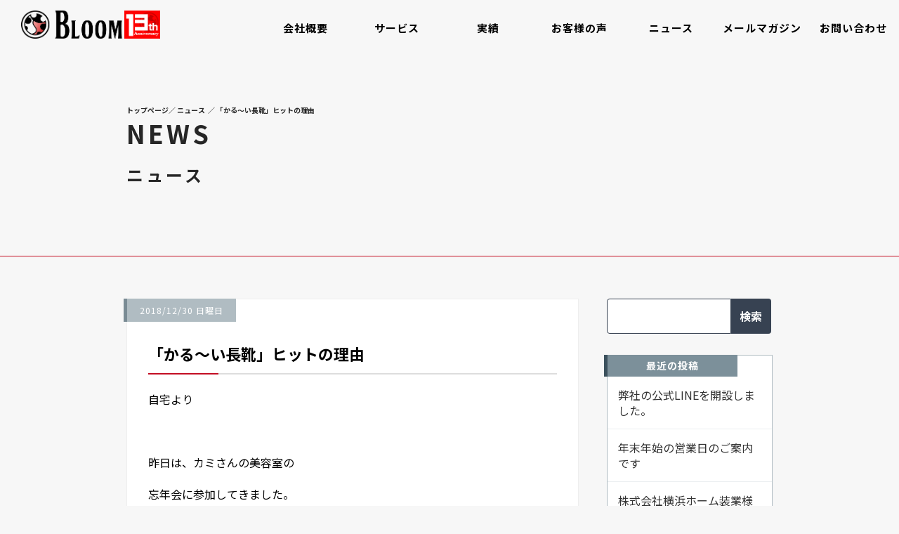

--- FILE ---
content_type: text/html; charset=UTF-8
request_url: https://bloominc.jp/news/20181230/
body_size: 15075
content:
<!doctype html><html dir="ltr" lang="ja" prefix="og: https://ogp.me/ns#"><head><meta charset="UTF-8"><meta name="viewport" content="width=device-width,initial-scale=1.0,minimum-scale=1.0,maximum-scale=1.0,user-scalable=no" /><link rel="profile" href="https://gmpg.org/xfn/11"><link rel="pingback" href="https://bloominc.jp/xmlrpc.php"><link rel="stylesheet" href="https://maxcdn.bootstrapcdn.com/bootstrap/3.3.7/css/bootstrap.min.css"><link rel="stylesheet" href="https://maxcdn.bootstrapcdn.com/font-awesome/4.7.0/css/font-awesome.min.css"><link href="https://bloominc.jp/wp-content/cache/autoptimize/css/autoptimize_single_8a94165ec168cf53d90cdf8a092894b2.css" rel="stylesheet"><link href="https://bloominc.jp/wp-content/cache/autoptimize/css/autoptimize_single_8ac4a87af01159779fa808ded0722303.css" rel="stylesheet"><link href="https://bloominc.jp/wp-content/cache/autoptimize/css/autoptimize_single_ea9b9770eb9c055cd4dd547fcf7e8dce.css" rel="stylesheet"><link href="https://bloominc.jp/wp-content/cache/autoptimize/css/autoptimize_single_42934f750c34ffec62fb9bd999ff34bd.css" rel="stylesheet"><link href="https://bloominc.jp/wp-content/themes/bloominc/favicon.ico" rel="shortcut icon" /> <script defer src="[data-uri]"></script> <title>「かる～い長靴」ヒットの理由 | 株式会社ブルーム</title><meta name="robots" content="max-image-preview:large" /><meta name="author" content="bloominc_wpmaster"/><link rel="canonical" href="https://bloominc.jp/news/20181230/" /><meta name="generator" content="All in One SEO (AIOSEO) 4.9.3" /><meta property="og:locale" content="ja_JP" /><meta property="og:site_name" content="株式会社ブルーム" /><meta property="og:type" content="article" /><meta property="og:title" content="「かる～い長靴」ヒットの理由 | 株式会社ブルーム" /><meta property="og:url" content="https://bloominc.jp/news/20181230/" /><meta property="fb:admins" content="490194937684859" /><meta property="og:image" content="https://bloominc.jp/wp-content/uploads/2025/05/fb_bnr_13.png" /><meta property="og:image:secure_url" content="https://bloominc.jp/wp-content/uploads/2025/05/fb_bnr_13.png" /><meta property="og:image:width" content="500" /><meta property="og:image:height" content="260" /><meta property="article:published_time" content="2018-12-30T13:36:28+00:00" /><meta property="article:modified_time" content="2019-01-01T13:43:13+00:00" /><meta property="article:publisher" content="https://www.facebook.com/bloomincjp/" /><meta name="twitter:card" content="summary" /><meta name="twitter:title" content="「かる～い長靴」ヒットの理由 | 株式会社ブルーム" /><meta name="twitter:image" content="https://bloominc.jp/wp-content/uploads/2017/08/facebook_ogp_image.png" /> <script type="application/ld+json" class="aioseo-schema">{"@context":"https:\/\/schema.org","@graph":[{"@type":"Article","@id":"https:\/\/bloominc.jp\/news\/20181230\/#article","name":"\u300c\u304b\u308b\uff5e\u3044\u9577\u9774\u300d\u30d2\u30c3\u30c8\u306e\u7406\u7531 | \u682a\u5f0f\u4f1a\u793e\u30d6\u30eb\u30fc\u30e0","headline":"\u300c\u304b\u308b\uff5e\u3044\u9577\u9774\u300d\u30d2\u30c3\u30c8\u306e\u7406\u7531","author":{"@id":"https:\/\/bloominc.jp\/author\/bloominc_wpmaster\/#author"},"publisher":{"@id":"https:\/\/bloominc.jp\/#organization"},"image":{"@type":"ImageObject","url":"https:\/\/i0.wp.com\/bloominc.jp\/wp-content\/uploads\/2025\/05\/seo_logo.png?fit=300%2C300&ssl=1","@id":"https:\/\/bloominc.jp\/#articleImage","width":300,"height":300},"datePublished":"2018-12-30T22:36:28+09:00","dateModified":"2019-01-01T22:43:13+09:00","inLanguage":"ja","mainEntityOfPage":{"@id":"https:\/\/bloominc.jp\/news\/20181230\/#webpage"},"isPartOf":{"@id":"https:\/\/bloominc.jp\/news\/20181230\/#webpage"},"articleSection":"\u30cb\u30e5\u30fc\u30b9"},{"@type":"BreadcrumbList","@id":"https:\/\/bloominc.jp\/news\/20181230\/#breadcrumblist","itemListElement":[{"@type":"ListItem","@id":"https:\/\/bloominc.jp#listItem","position":1,"name":"Home","item":"https:\/\/bloominc.jp","nextItem":{"@type":"ListItem","@id":"https:\/\/bloominc.jp\/news\/#listItem","name":"\u30cb\u30e5\u30fc\u30b9"}},{"@type":"ListItem","@id":"https:\/\/bloominc.jp\/news\/#listItem","position":2,"name":"\u30cb\u30e5\u30fc\u30b9","item":"https:\/\/bloominc.jp\/news\/","nextItem":{"@type":"ListItem","@id":"https:\/\/bloominc.jp\/news\/20181230\/#listItem","name":"\u300c\u304b\u308b\uff5e\u3044\u9577\u9774\u300d\u30d2\u30c3\u30c8\u306e\u7406\u7531"},"previousItem":{"@type":"ListItem","@id":"https:\/\/bloominc.jp#listItem","name":"Home"}},{"@type":"ListItem","@id":"https:\/\/bloominc.jp\/news\/20181230\/#listItem","position":3,"name":"\u300c\u304b\u308b\uff5e\u3044\u9577\u9774\u300d\u30d2\u30c3\u30c8\u306e\u7406\u7531","previousItem":{"@type":"ListItem","@id":"https:\/\/bloominc.jp\/news\/#listItem","name":"\u30cb\u30e5\u30fc\u30b9"}}]},{"@type":"Organization","@id":"https:\/\/bloominc.jp\/#organization","name":"\u682a\u5f0f\u4f1a\u793e\u30d6\u30eb\u30fc\u30e0","url":"https:\/\/bloominc.jp\/","logo":{"@type":"ImageObject","url":"https:\/\/i0.wp.com\/bloominc.jp\/wp-content\/uploads\/2025\/05\/seo_logo.png?fit=300%2C300&ssl=1","@id":"https:\/\/bloominc.jp\/news\/20181230\/#organizationLogo","width":300,"height":300},"image":{"@id":"https:\/\/bloominc.jp\/news\/20181230\/#organizationLogo"}},{"@type":"Person","@id":"https:\/\/bloominc.jp\/author\/bloominc_wpmaster\/#author","url":"https:\/\/bloominc.jp\/author\/bloominc_wpmaster\/","name":"bloominc_wpmaster","image":{"@type":"ImageObject","@id":"https:\/\/bloominc.jp\/news\/20181230\/#authorImage","url":"https:\/\/secure.gravatar.com\/avatar\/ccdb3fb697cd9591d9da3696eb389b5e?s=96&d=mm&r=g","width":96,"height":96,"caption":"bloominc_wpmaster"}},{"@type":"WebPage","@id":"https:\/\/bloominc.jp\/news\/20181230\/#webpage","url":"https:\/\/bloominc.jp\/news\/20181230\/","name":"\u300c\u304b\u308b\uff5e\u3044\u9577\u9774\u300d\u30d2\u30c3\u30c8\u306e\u7406\u7531 | \u682a\u5f0f\u4f1a\u793e\u30d6\u30eb\u30fc\u30e0","inLanguage":"ja","isPartOf":{"@id":"https:\/\/bloominc.jp\/#website"},"breadcrumb":{"@id":"https:\/\/bloominc.jp\/news\/20181230\/#breadcrumblist"},"author":{"@id":"https:\/\/bloominc.jp\/author\/bloominc_wpmaster\/#author"},"creator":{"@id":"https:\/\/bloominc.jp\/author\/bloominc_wpmaster\/#author"},"datePublished":"2018-12-30T22:36:28+09:00","dateModified":"2019-01-01T22:43:13+09:00"},{"@type":"WebSite","@id":"https:\/\/bloominc.jp\/#website","url":"https:\/\/bloominc.jp\/","name":"\u682a\u5f0f\u4f1a\u793e\u30d6\u30eb\u30fc\u30e0","inLanguage":"ja","publisher":{"@id":"https:\/\/bloominc.jp\/#organization"}}]}</script> <link rel='dns-prefetch' href='//www.google.com' /><link rel='dns-prefetch' href='//cdnjs.cloudflare.com' /><link rel='dns-prefetch' href='//www.googletagmanager.com' /><link rel='dns-prefetch' href='//stats.wp.com' /><link rel='dns-prefetch' href='//v0.wordpress.com' /><link rel='dns-prefetch' href='//i0.wp.com' /><link rel="alternate" type="application/rss+xml" title="株式会社ブルーム &raquo; フィード" href="https://bloominc.jp/feed/" /><link rel="alternate" type="application/rss+xml" title="株式会社ブルーム &raquo; コメントフィード" href="https://bloominc.jp/comments/feed/" /><link rel="alternate" type="application/rss+xml" title="株式会社ブルーム &raquo; 「かる～い長靴」ヒットの理由 のコメントのフィード" href="https://bloominc.jp/news/20181230/feed/" /><link rel='stylesheet' id='wp-block-library-css' href='https://bloominc.jp/wp-includes/css/dist/block-library/style.min.css?ver=6.3.7' type='text/css' media='all' /><style id='wp-block-library-inline-css' type='text/css'>.has-text-align-justify{text-align:justify;}</style><link rel='stylesheet' id='aioseo/css/src/vue/standalone/blocks/table-of-contents/global.scss-css' href='https://bloominc.jp/wp-content/cache/autoptimize/css/autoptimize_single_8aeaa129c1f80e6e5dbaa329351d1482.css?ver=4.9.3' type='text/css' media='all' /><link rel='stylesheet' id='mediaelement-css' href='https://bloominc.jp/wp-includes/js/mediaelement/mediaelementplayer-legacy.min.css?ver=4.2.17' type='text/css' media='all' /><link rel='stylesheet' id='wp-mediaelement-css' href='https://bloominc.jp/wp-includes/js/mediaelement/wp-mediaelement.min.css?ver=6.3.7' type='text/css' media='all' /><style id='jetpack-sharing-buttons-style-inline-css' type='text/css'>.jetpack-sharing-buttons__services-list{display:flex;flex-direction:row;flex-wrap:wrap;gap:0;list-style-type:none;margin:5px;padding:0}.jetpack-sharing-buttons__services-list.has-small-icon-size{font-size:12px}.jetpack-sharing-buttons__services-list.has-normal-icon-size{font-size:16px}.jetpack-sharing-buttons__services-list.has-large-icon-size{font-size:24px}.jetpack-sharing-buttons__services-list.has-huge-icon-size{font-size:36px}@media print{.jetpack-sharing-buttons__services-list{display:none!important}}.editor-styles-wrapper .wp-block-jetpack-sharing-buttons{gap:0;padding-inline-start:0}ul.jetpack-sharing-buttons__services-list.has-background{padding:1.25em 2.375em}</style><style id='classic-theme-styles-inline-css' type='text/css'>/*! This file is auto-generated */
.wp-block-button__link{color:#fff;background-color:#32373c;border-radius:9999px;box-shadow:none;text-decoration:none;padding:calc(.667em + 2px) calc(1.333em + 2px);font-size:1.125em}.wp-block-file__button{background:#32373c;color:#fff;text-decoration:none}</style><style id='global-styles-inline-css' type='text/css'>body{--wp--preset--color--black: #000000;--wp--preset--color--cyan-bluish-gray: #abb8c3;--wp--preset--color--white: #ffffff;--wp--preset--color--pale-pink: #f78da7;--wp--preset--color--vivid-red: #cf2e2e;--wp--preset--color--luminous-vivid-orange: #ff6900;--wp--preset--color--luminous-vivid-amber: #fcb900;--wp--preset--color--light-green-cyan: #7bdcb5;--wp--preset--color--vivid-green-cyan: #00d084;--wp--preset--color--pale-cyan-blue: #8ed1fc;--wp--preset--color--vivid-cyan-blue: #0693e3;--wp--preset--color--vivid-purple: #9b51e0;--wp--preset--gradient--vivid-cyan-blue-to-vivid-purple: linear-gradient(135deg,rgba(6,147,227,1) 0%,rgb(155,81,224) 100%);--wp--preset--gradient--light-green-cyan-to-vivid-green-cyan: linear-gradient(135deg,rgb(122,220,180) 0%,rgb(0,208,130) 100%);--wp--preset--gradient--luminous-vivid-amber-to-luminous-vivid-orange: linear-gradient(135deg,rgba(252,185,0,1) 0%,rgba(255,105,0,1) 100%);--wp--preset--gradient--luminous-vivid-orange-to-vivid-red: linear-gradient(135deg,rgba(255,105,0,1) 0%,rgb(207,46,46) 100%);--wp--preset--gradient--very-light-gray-to-cyan-bluish-gray: linear-gradient(135deg,rgb(238,238,238) 0%,rgb(169,184,195) 100%);--wp--preset--gradient--cool-to-warm-spectrum: linear-gradient(135deg,rgb(74,234,220) 0%,rgb(151,120,209) 20%,rgb(207,42,186) 40%,rgb(238,44,130) 60%,rgb(251,105,98) 80%,rgb(254,248,76) 100%);--wp--preset--gradient--blush-light-purple: linear-gradient(135deg,rgb(255,206,236) 0%,rgb(152,150,240) 100%);--wp--preset--gradient--blush-bordeaux: linear-gradient(135deg,rgb(254,205,165) 0%,rgb(254,45,45) 50%,rgb(107,0,62) 100%);--wp--preset--gradient--luminous-dusk: linear-gradient(135deg,rgb(255,203,112) 0%,rgb(199,81,192) 50%,rgb(65,88,208) 100%);--wp--preset--gradient--pale-ocean: linear-gradient(135deg,rgb(255,245,203) 0%,rgb(182,227,212) 50%,rgb(51,167,181) 100%);--wp--preset--gradient--electric-grass: linear-gradient(135deg,rgb(202,248,128) 0%,rgb(113,206,126) 100%);--wp--preset--gradient--midnight: linear-gradient(135deg,rgb(2,3,129) 0%,rgb(40,116,252) 100%);--wp--preset--font-size--small: 13px;--wp--preset--font-size--medium: 20px;--wp--preset--font-size--large: 36px;--wp--preset--font-size--x-large: 42px;--wp--preset--spacing--20: 0.44rem;--wp--preset--spacing--30: 0.67rem;--wp--preset--spacing--40: 1rem;--wp--preset--spacing--50: 1.5rem;--wp--preset--spacing--60: 2.25rem;--wp--preset--spacing--70: 3.38rem;--wp--preset--spacing--80: 5.06rem;--wp--preset--shadow--natural: 6px 6px 9px rgba(0, 0, 0, 0.2);--wp--preset--shadow--deep: 12px 12px 50px rgba(0, 0, 0, 0.4);--wp--preset--shadow--sharp: 6px 6px 0px rgba(0, 0, 0, 0.2);--wp--preset--shadow--outlined: 6px 6px 0px -3px rgba(255, 255, 255, 1), 6px 6px rgba(0, 0, 0, 1);--wp--preset--shadow--crisp: 6px 6px 0px rgba(0, 0, 0, 1);}:where(.is-layout-flex){gap: 0.5em;}:where(.is-layout-grid){gap: 0.5em;}body .is-layout-flow > .alignleft{float: left;margin-inline-start: 0;margin-inline-end: 2em;}body .is-layout-flow > .alignright{float: right;margin-inline-start: 2em;margin-inline-end: 0;}body .is-layout-flow > .aligncenter{margin-left: auto !important;margin-right: auto !important;}body .is-layout-constrained > .alignleft{float: left;margin-inline-start: 0;margin-inline-end: 2em;}body .is-layout-constrained > .alignright{float: right;margin-inline-start: 2em;margin-inline-end: 0;}body .is-layout-constrained > .aligncenter{margin-left: auto !important;margin-right: auto !important;}body .is-layout-constrained > :where(:not(.alignleft):not(.alignright):not(.alignfull)){max-width: var(--wp--style--global--content-size);margin-left: auto !important;margin-right: auto !important;}body .is-layout-constrained > .alignwide{max-width: var(--wp--style--global--wide-size);}body .is-layout-flex{display: flex;}body .is-layout-flex{flex-wrap: wrap;align-items: center;}body .is-layout-flex > *{margin: 0;}body .is-layout-grid{display: grid;}body .is-layout-grid > *{margin: 0;}:where(.wp-block-columns.is-layout-flex){gap: 2em;}:where(.wp-block-columns.is-layout-grid){gap: 2em;}:where(.wp-block-post-template.is-layout-flex){gap: 1.25em;}:where(.wp-block-post-template.is-layout-grid){gap: 1.25em;}.has-black-color{color: var(--wp--preset--color--black) !important;}.has-cyan-bluish-gray-color{color: var(--wp--preset--color--cyan-bluish-gray) !important;}.has-white-color{color: var(--wp--preset--color--white) !important;}.has-pale-pink-color{color: var(--wp--preset--color--pale-pink) !important;}.has-vivid-red-color{color: var(--wp--preset--color--vivid-red) !important;}.has-luminous-vivid-orange-color{color: var(--wp--preset--color--luminous-vivid-orange) !important;}.has-luminous-vivid-amber-color{color: var(--wp--preset--color--luminous-vivid-amber) !important;}.has-light-green-cyan-color{color: var(--wp--preset--color--light-green-cyan) !important;}.has-vivid-green-cyan-color{color: var(--wp--preset--color--vivid-green-cyan) !important;}.has-pale-cyan-blue-color{color: var(--wp--preset--color--pale-cyan-blue) !important;}.has-vivid-cyan-blue-color{color: var(--wp--preset--color--vivid-cyan-blue) !important;}.has-vivid-purple-color{color: var(--wp--preset--color--vivid-purple) !important;}.has-black-background-color{background-color: var(--wp--preset--color--black) !important;}.has-cyan-bluish-gray-background-color{background-color: var(--wp--preset--color--cyan-bluish-gray) !important;}.has-white-background-color{background-color: var(--wp--preset--color--white) !important;}.has-pale-pink-background-color{background-color: var(--wp--preset--color--pale-pink) !important;}.has-vivid-red-background-color{background-color: var(--wp--preset--color--vivid-red) !important;}.has-luminous-vivid-orange-background-color{background-color: var(--wp--preset--color--luminous-vivid-orange) !important;}.has-luminous-vivid-amber-background-color{background-color: var(--wp--preset--color--luminous-vivid-amber) !important;}.has-light-green-cyan-background-color{background-color: var(--wp--preset--color--light-green-cyan) !important;}.has-vivid-green-cyan-background-color{background-color: var(--wp--preset--color--vivid-green-cyan) !important;}.has-pale-cyan-blue-background-color{background-color: var(--wp--preset--color--pale-cyan-blue) !important;}.has-vivid-cyan-blue-background-color{background-color: var(--wp--preset--color--vivid-cyan-blue) !important;}.has-vivid-purple-background-color{background-color: var(--wp--preset--color--vivid-purple) !important;}.has-black-border-color{border-color: var(--wp--preset--color--black) !important;}.has-cyan-bluish-gray-border-color{border-color: var(--wp--preset--color--cyan-bluish-gray) !important;}.has-white-border-color{border-color: var(--wp--preset--color--white) !important;}.has-pale-pink-border-color{border-color: var(--wp--preset--color--pale-pink) !important;}.has-vivid-red-border-color{border-color: var(--wp--preset--color--vivid-red) !important;}.has-luminous-vivid-orange-border-color{border-color: var(--wp--preset--color--luminous-vivid-orange) !important;}.has-luminous-vivid-amber-border-color{border-color: var(--wp--preset--color--luminous-vivid-amber) !important;}.has-light-green-cyan-border-color{border-color: var(--wp--preset--color--light-green-cyan) !important;}.has-vivid-green-cyan-border-color{border-color: var(--wp--preset--color--vivid-green-cyan) !important;}.has-pale-cyan-blue-border-color{border-color: var(--wp--preset--color--pale-cyan-blue) !important;}.has-vivid-cyan-blue-border-color{border-color: var(--wp--preset--color--vivid-cyan-blue) !important;}.has-vivid-purple-border-color{border-color: var(--wp--preset--color--vivid-purple) !important;}.has-vivid-cyan-blue-to-vivid-purple-gradient-background{background: var(--wp--preset--gradient--vivid-cyan-blue-to-vivid-purple) !important;}.has-light-green-cyan-to-vivid-green-cyan-gradient-background{background: var(--wp--preset--gradient--light-green-cyan-to-vivid-green-cyan) !important;}.has-luminous-vivid-amber-to-luminous-vivid-orange-gradient-background{background: var(--wp--preset--gradient--luminous-vivid-amber-to-luminous-vivid-orange) !important;}.has-luminous-vivid-orange-to-vivid-red-gradient-background{background: var(--wp--preset--gradient--luminous-vivid-orange-to-vivid-red) !important;}.has-very-light-gray-to-cyan-bluish-gray-gradient-background{background: var(--wp--preset--gradient--very-light-gray-to-cyan-bluish-gray) !important;}.has-cool-to-warm-spectrum-gradient-background{background: var(--wp--preset--gradient--cool-to-warm-spectrum) !important;}.has-blush-light-purple-gradient-background{background: var(--wp--preset--gradient--blush-light-purple) !important;}.has-blush-bordeaux-gradient-background{background: var(--wp--preset--gradient--blush-bordeaux) !important;}.has-luminous-dusk-gradient-background{background: var(--wp--preset--gradient--luminous-dusk) !important;}.has-pale-ocean-gradient-background{background: var(--wp--preset--gradient--pale-ocean) !important;}.has-electric-grass-gradient-background{background: var(--wp--preset--gradient--electric-grass) !important;}.has-midnight-gradient-background{background: var(--wp--preset--gradient--midnight) !important;}.has-small-font-size{font-size: var(--wp--preset--font-size--small) !important;}.has-medium-font-size{font-size: var(--wp--preset--font-size--medium) !important;}.has-large-font-size{font-size: var(--wp--preset--font-size--large) !important;}.has-x-large-font-size{font-size: var(--wp--preset--font-size--x-large) !important;}
.wp-block-navigation a:where(:not(.wp-element-button)){color: inherit;}
:where(.wp-block-post-template.is-layout-flex){gap: 1.25em;}:where(.wp-block-post-template.is-layout-grid){gap: 1.25em;}
:where(.wp-block-columns.is-layout-flex){gap: 2em;}:where(.wp-block-columns.is-layout-grid){gap: 2em;}
.wp-block-pullquote{font-size: 1.5em;line-height: 1.6;}</style><link rel='stylesheet' id='contact-form-7-css' href='https://bloominc.jp/wp-content/cache/autoptimize/css/autoptimize_single_3fd2afa98866679439097f4ab102fe0a.css?ver=5.9.8' type='text/css' media='all' /><link rel='stylesheet' id='contact-form-7-confirm-css' href='https://bloominc.jp/wp-content/cache/autoptimize/css/autoptimize_single_c605b424176e2b3541570e9ebd66830b.css?ver=5.1' type='text/css' media='all' /><link rel='stylesheet' id='wp-pagenavi-css' href='https://bloominc.jp/wp-content/cache/autoptimize/css/autoptimize_single_73d29ecb3ae4eb2b78712fab3a46d32d.css?ver=2.70' type='text/css' media='all' /><link rel='stylesheet' id='bloominc-style-css' href='https://bloominc.jp/wp-content/themes/bloominc/style.css?ver=6.3.7' type='text/css' media='all' /><link rel='stylesheet' id='social-logos-css' href='https://bloominc.jp/wp-content/plugins/jetpack/_inc/social-logos/social-logos.min.css?ver=13.3.2' type='text/css' media='all' /><link rel='stylesheet' id='jetpack_css-css' href='https://bloominc.jp/wp-content/cache/autoptimize/css/autoptimize_single_b4e165af94210494139c45cc1794ab62.css?ver=13.3.2' type='text/css' media='all' /> <script defer type='text/javascript' src='//cdnjs.cloudflare.com/ajax/libs/jquery/2.1.4/jquery.min.js?ver=2.1.4' id='jquery-js'></script> <script defer type='text/javascript' src='//cdnjs.cloudflare.com/ajax/libs/jquery-migrate/1.2.1/jquery-migrate.min.js?ver=1.2.1' id='jquery-migrate-js'></script> 
 <script defer type='text/javascript' src='https://www.googletagmanager.com/gtag/js?id=GT-T5RLVJX' id='google_gtagjs-js'></script> <script defer id="google_gtagjs-js-after" src="[data-uri]"></script> <link rel="https://api.w.org/" href="https://bloominc.jp/wp-json/" /><link rel="alternate" type="application/json" href="https://bloominc.jp/wp-json/wp/v2/posts/4997" /><link rel="EditURI" type="application/rsd+xml" title="RSD" href="https://bloominc.jp/xmlrpc.php?rsd" /><meta name="generator" content="WordPress 6.3.7" /><link rel='shortlink' href='https://wp.me/s7dQe8-20181230' /><link rel="alternate" type="application/json+oembed" href="https://bloominc.jp/wp-json/oembed/1.0/embed?url=https%3A%2F%2Fbloominc.jp%2Fnews%2F20181230%2F" /><link rel="alternate" type="text/xml+oembed" href="https://bloominc.jp/wp-json/oembed/1.0/embed?url=https%3A%2F%2Fbloominc.jp%2Fnews%2F20181230%2F&#038;format=xml" /><meta name="generator" content="Site Kit by Google 1.170.0" /><style>img#wpstats{display:none}</style><link rel="pingback" href="https://bloominc.jp/xmlrpc.php"><meta name="google-site-verification" content="8_hx0YborzdanaeqX6261j6Kra9Lodv049i8gnESdUE"><style type="text/css">.recentcomments a{display:inline !important;padding:0 !important;margin:0 !important;}</style><style type="text/css">.grecaptcha-badge {
    Display: block;
    margin-left: auto;
    margin-right: auto;
    Margin-bottom: 20px;
}</style></head><body id="page-top" class="post-template-default single single-post postid-4997 single-format-standard"> <script defer src="[data-uri]"></script> <div class="page"><nav class="navbar navbar-custom navbar-fixed-top" role="navigation"><div class="navbar-header"> <a data-toggle="collapse" data-target=".navbar-collapse"><img src="https://bloominc.jp/wp-content/themes/bloominc/img/icon_menu.png" class="navbar-toggle iconber visible-xs"></a> <a class="navbar-brand page-scroll" href="https://bloominc.jp"> <img src="https://bloominc.jp/wp-content/themes/bloominc/img/logo10.png"> </a></div><div class="navbar-collapse collapse"><ul class="nav navbar-nav hnav"><li class="hidden"> <a href="#page-top"></a></li><li><a href="https://bloominc.jp/company/">会社概要</a></li><li><a href="https://bloominc.jp/service/">サービス</a></li><li><a href="https://bloominc.jp/work/">実績</a></li><li><a href="https://bloominc.jp/review/">お客様の声</a></li><li><a href="https://bloominc.jp/news/">ニュース</a></li><li><a href="https://bloominc.jp/nl/">メールマガジン</a></li><li><a href="https://bloominc.jp/contact/">お問い合わせ</a></li></ul></div></nav><header class="header-intro"><div class="inner clearfix"><div class=""><div class="pankuzu"><ol class="breadcrumb"><li class="home"><span property="itemListElement" typeof="ListItem"><a property="item" typeof="WebPage" title="株式会社ブルームへ移動" href="https://bloominc.jp" class="home"><span property="name">トップページ</span></a><meta property="position" content="1"></span></li><li class="taxonomy category"><span property="itemListElement" typeof="ListItem"><a property="item" typeof="WebPage" title="ニュースのカテゴリーアーカイブへ移動" href="https://bloominc.jp/news/" class="taxonomy category"><span property="name">ニュース</span></a><meta property="position" content="2"></span></li><li class="post post-post current-item"><span property="itemListElement" typeof="ListItem"><span property="name">「かる～い長靴」ヒットの理由</span><meta property="position" content="3"></span></li></ol></div></div><h2 class="header-title"> news <span class="sub-title">ニュース</span></h2></div></header><div class="bg-fixed"><div class="inner"><div class="news-box"><div class="news-mainbox clearfix"><div class="news-inner-left"><div class="news-inner1"><div class="time"> 2018/12/30 日曜日</div><div class="heading-level3"><h3>「かる～い長靴」ヒットの理由</h3></div><p>自宅より</p><p>&nbsp;</p><p>昨日は、カミさんの美容室の</p><p>忘年会に参加してきました。</p><p>&nbsp;</p><p>家族もお招き頂けるのは</p><p>どんな社風なのか知れるいい機会です。</p><p>単純にとても嬉しいです。</p><p>&nbsp;</p><p>スタッフの方達と、色々とお話出来て</p><p>楽しかったです。</p><p>&nbsp;</p><p>さて、今日のメルマガは</p><p>先日に引き続き、カンブリア宮殿ネタです。</p><p>&nbsp;</p><p>テレビのHDの容量が埋まってきてしまい</p><p>録画されている、カンブリア宮殿を</p><p>&nbsp;</p><p>「早く見て消すように」</p><p>カミさんに言われているからです。</p><p>&nbsp;</p><p>今回は、ホームセンターの</p><p>「コメリ」です。</p><p>&nbsp;</p><p>全国約１２００店舗</p><p>営業利益で３４００億円もある、</p><p>&nbsp;</p><p>KING of ホームセンターです。</p><p>&nbsp;</p><p>コメリの集客バワーの秘密は「品揃え」です。</p><p>&nbsp;</p><p>・カメムシ駆除スプレー</p><p>・ナメクジ駆除スプレー</p><p>・コウモリ駆除スプレー</p><p>なんて物もあります。</p><p>&nbsp;</p><p>スプレーだけではありません。</p><p>&nbsp;</p><p>手袋（ぐんて）だけで、</p><p>５８０種類もあります。</p><p>&nbsp;</p><p>素人の僕からすると、</p><p>そんなに有り過ぎると</p><p>&nbsp;</p><p>「どれを選んで良いか分からない」</p><p>&nbsp;</p><p>ように思いますが</p><p>&nbsp;</p><p>お客さんは、</p><p>「コメリに行けば間違いない。」</p><p>&nbsp;</p><p>と思うようです。</p><p>&nbsp;</p><p>それと、沢山の商品を見ているだけで</p><p>単純に「楽しい」気分になって、</p><p>&nbsp;</p><p>「また行きたくなる」</p><p>のだと思います。</p><p>&nbsp;</p><p>手袋の他にも</p><p>たくさんのヒット商品が有ります。</p><p>&nbsp;</p><p>例えば、「キッチンマット」は</p><p>柔らかいクッション素材でできていて</p><p>&nbsp;</p><p>「立ちっぱなしの台所作業がだいぶ楽になった」</p><p>&nbsp;</p><p>というお母さんの声が紹介されていました。</p><p>&nbsp;</p><p>庭に水をまくホースは</p><p>「なかなか綺麗に巻きとれない」</p><p>&nbsp;</p><p>という課題解決として、</p><p>&nbsp;</p><p>「早く綺麗に巻けるホース」</p><p>&nbsp;</p><p>という商品を開発し、</p><p>&nbsp;</p><p>年間8万個も売れています。</p><p>&nbsp;</p><p>そして、１番売れているのは、</p><p>「長靴」です。</p><p>&nbsp;</p><p>年間11万足も売れているそうです。</p><p>そのヒットの秘密は</p><p>&nbsp;</p><p>「とにかく軽い」</p><p>事です。</p><p>&nbsp;</p><p>その名も、</p><p>&nbsp;</p><p>「かるーい長靴」2480円</p><p>です。</p><p>&nbsp;</p><p>従来の長靴は１４００gぐらいの重さのが</p><p>あるそうなのですが、</p><p>&nbsp;</p><p>コメリの長靴は７００g</p><p>半分の重さです。</p><p>&nbsp;</p><p>お客さんは、</p><p>「体が疲れないから楽」</p><p>「履いてないみたいに軽い」</p><p>とコメントしていました。</p><p>&nbsp;</p><p>これらの商品の大ヒットの理由は</p><p>ズバリ「マーケットイン」です。</p><p>&nbsp;</p><p>コメリの商品開発は</p><p>お客の日常の不便を解消させる為に、</p><p>&nbsp;</p><p>徹底的にお客さんにヒアリングします。</p><p>&nbsp;</p><p>店舗に来店されたお客様だけでは無く、</p><p>時には利用者宅に行って、</p><p>&nbsp;</p><p>どんな使い方をしているのか？</p><p>どんな不便があるのか？</p><p>&nbsp;</p><p>調査します。</p><p>&nbsp;</p><p>そうやって、</p><p>客の生の声を徹底的に聞いて、</p><p>その悩み解決商品を作ります。</p><p>&nbsp;</p><p>コメリ社長は</p><p>「数字を追うな」と言います。</p><p>&nbsp;</p><p>数字に惑わされず、</p><p>お客さんのニーズにどれだけ近づけられるか？</p><p>売る側の理論では無く、</p><p>「お客さん側の理論で商品を作った結果表れるのが数字。」</p><p>&nbsp;</p><p>と言い切ります。</p><p>&nbsp;</p><p>それにしても、カンブリア宮殿は良い番組ですよね。</p><p>色々な会社を知れて、勉強になります。</p><p>&nbsp;</p><p>＜P.S.＞</p><p>冬季休暇中は秋田から、</p><p>カミさんのお母さんが</p><p>&nbsp;</p><p>きりたんぽ鍋の秘伝の鶏スープを持って</p><p>遊びに来てくれます。</p><p>&nbsp;</p><p>全開で接待モードです。</p><p>これから羽田に迎えに行きます。</p><p>&nbsp;</p><p>＜オススメ＞</p><p>コメリの戦略は非常に勉強になります。</p><p>http://www.komeri.bit.or.jp/ir/achievement/index.html</p><p>&nbsp;</p><p>＜今日のひとこと＞</p><p>すぐに新商品は作れなくても、</p><p>お客さんに、悩みを聞く事は</p><p>&nbsp;</p><p>すぐに出来そうですよね。<br /> 　<br /> 記事が参考になったり、面白ければ、<br /> クリックお願いします。</p><p>↓↓↓↓↓↓↓↓</p><p><a href="https://abaql.biz/brd/archives/nscuro.html">https://abaql.biz/brd/archives/nscuro.html </a></p><p>↑↑↑↑↑↑↑↑</p><p>クリックだけでも嬉しいですが、<br /> フォームもついていますので、<br /> リクエストやご質問等、コメント頂けますと幸いです。</p><p>&nbsp;</p><p>────────────────────</p><p>【メルマガ紹介のお願いです】</p><p>メルマガ会員募集中です。<br /> ご友人、お取引先様に是非ご紹介頂けますと嬉しいです。<br /> 下記URLをお送り頂ければと思います。</p><p>↓↓↓↓↓↓↓↓</p><p><a href="https://abaql.biz/brd/archives/opzdkp.html">https://abaql.biz/brd/archives/opzdkp.html </a></p><p>────────────────────</p><p>&nbsp;</p><p>読んで頂きまして、有難うございました。</p><p>&nbsp;</p><div class="sharedaddy sd-sharing-enabled"><div class="robots-nocontent sd-block sd-social sd-social-icon sd-sharing"><h3 class="sd-title">共有:</h3><div class="sd-content"><ul><li class="share-twitter"><a rel="nofollow noopener noreferrer" data-shared="sharing-twitter-4997" class="share-twitter sd-button share-icon no-text" href="https://bloominc.jp/news/20181230/?share=twitter" target="_blank" title="クリックして Twitter で共有" ><span></span><span class="sharing-screen-reader-text">クリックして Twitter で共有 (新しいウィンドウで開きます)</span></a></li><li class="share-facebook"><a rel="nofollow noopener noreferrer" data-shared="sharing-facebook-4997" class="share-facebook sd-button share-icon no-text" href="https://bloominc.jp/news/20181230/?share=facebook" target="_blank" title="Facebook で共有するにはクリックしてください" ><span></span><span class="sharing-screen-reader-text">Facebook で共有するにはクリックしてください (新しいウィンドウで開きます)</span></a></li><li class="share-end"></li></ul></div></div></div></div></div><div class="news-side"><div class="search-box"><form role="search" method="get" id="searchform" class="searchform" action="https://bloominc.jp/"><div> <input type="text" class="form-control" value="" name="s" id="s" /> <input type="submit" class="btn btn-l-gry" id="searchsubmit" value="検索" /></div></form></div><div class="news-side-box"><h5>最近の投稿</h5><ul><li><a href="https://bloominc.jp/news/2026/" title="弊社の公式LINEを開設しました。">弊社の公式LINEを開設しました。</a></li><li><a href="https://bloominc.jp/news/20251222/" title="年末年始の営業日のご案内です">年末年始の営業日のご案内です</a></li><li><a href="https://bloominc.jp/work/website/%e6%a0%aa%e5%bc%8f%e4%bc%9a%e7%a4%be%e6%a8%aa%e6%b5%9c%e3%83%9b%e3%83%bc%e3%83%a0%e8%a3%85%e6%a5%ad%e6%a7%98/" title="株式会社横浜ホーム装業様">株式会社横浜ホーム装業様</a></li><li><a href="https://bloominc.jp/work/website/%e9%ab%98%e6%9d%be%e5%84%aa%e5%ad%90%e5%85%ac%e8%aa%8d%e4%bc%9a%e8%a8%88%e5%a3%ab%e4%ba%8b%e5%8b%99%e6%89%80%e6%a7%98/" title="高松優子公認会計士事務所様">高松優子公認会計士事務所様</a></li><li><a href="https://bloominc.jp/work/website/%e6%a0%aa%e5%bc%8f%e4%bc%9a%e7%a4%bephalanx%e6%a7%98/" title="株式会社Phalanx様">株式会社Phalanx様</a></li></ul></div><div class="news-side-box"><h5>月別アーカイブ</h5><ul><li><a href='https://bloominc.jp/2026/01/'>2026年1月</a></li><li><a href='https://bloominc.jp/2025/12/'>2025年12月</a></li><li><a href='https://bloominc.jp/2025/10/'>2025年10月</a></li><li><a href='https://bloominc.jp/2025/08/'>2025年8月</a></li><li><a href='https://bloominc.jp/2025/05/'>2025年5月</a></li><li><a href='https://bloominc.jp/2025/04/'>2025年4月</a></li><li><a href='https://bloominc.jp/2024/12/'>2024年12月</a></li><li><a href='https://bloominc.jp/2024/08/'>2024年8月</a></li><li><a href='https://bloominc.jp/2024/07/'>2024年7月</a></li><li><a href='https://bloominc.jp/2023/12/'>2023年12月</a></li><li><a href='https://bloominc.jp/2023/08/'>2023年8月</a></li><li><a href='https://bloominc.jp/2023/04/'>2023年4月</a></li></ul></div></div></div></div></div></div><div class="sns_footer"><div class="inner"><ul class="sns"><li> <a class="twitter" href="https://03auto.biz/clk/archives/rksgfb.html" target="_blank"> <span>X</span> </a></li><li> <a class="facebook" href="https://03auto.biz/clk/archives/mgftpp.html" target="_blank"> <span>FACEBOOK</span> </a></li><li> <a class="instagram" href="https://03auto.biz/clk/archives/rwetfu.html"  target="_blank"> <span>Instagram</span> </a></li></ul></div></div><footer><div class="inner clearfix"><div class="leftBox"> <img src="https://bloominc.jp/wp-content/themes/bloominc/img/f_logo.png"></div><div class="rightBox"><div class="infomation-menu"><div class="menu-%e3%83%95%e3%83%83%e3%82%bf%e3%83%bc%e3%83%a1%e3%83%8b%e3%83%a5%e3%83%bc-container"><ul id="menu-%e3%83%95%e3%83%83%e3%82%bf%e3%83%bc%e3%83%a1%e3%83%8b%e3%83%a5%e3%83%bc" class=""><li id="menu-item-2320" class="menu-item menu-item-type-custom menu-item-object-custom menu-item-home menu-item-2320"><a href="https://bloominc.jp/">トップページ</a></li><li id="menu-item-2543" class="menu-item menu-item-type-post_type menu-item-object-page menu-item-2543"><a href="https://bloominc.jp/service/">サービス</a></li><li id="menu-item-2426" class="menu-item menu-item-type-taxonomy menu-item-object-category menu-item-2426"><a href="https://bloominc.jp/work/">実績</a></li><li id="menu-item-2452" class="menu-item menu-item-type-taxonomy menu-item-object-category menu-item-2452"><a href="https://bloominc.jp/review/">お客様の声</a></li><li id="menu-item-2321" class="menu-item menu-item-type-taxonomy menu-item-object-category current-post-ancestor current-menu-parent current-post-parent menu-item-2321"><a href="https://bloominc.jp/news/">ニュース</a></li><li id="menu-item-2554" class="menu-item menu-item-type-post_type menu-item-object-page menu-item-2554"><a href="https://bloominc.jp/company/">会社概要</a></li><li id="menu-item-2576" class="menu-item menu-item-type-post_type menu-item-object-page menu-item-2576"><a href="https://bloominc.jp/contact/">お問い合わせ</a></li><li id="menu-item-2575" class="menu-item menu-item-type-post_type menu-item-object-page menu-item-2575"><a href="https://bloominc.jp/nl/">ニュースレター</a></li><li id="menu-item-7020" class="menu-item menu-item-type-post_type menu-item-object-page menu-item-7020"><a href="https://bloominc.jp/sns/">SNS公式アカウント</a></li><li id="menu-item-2456" class="menu-item menu-item-type-post_type menu-item-object-page menu-item-2456"><a href="https://bloominc.jp/privacy/">個人情報保護方針</a></li><li id="menu-item-4731" class="menu-item menu-item-type-post_type menu-item-object-page menu-item-4731"><a href="https://bloominc.jp/sitemaps/">サイトマップ</a></li></ul></div></div></div></div><p>&copy; 2012 BLOOM inc.</p></footer><div class="scroll-top page-scroll"> <a class="btn btn-red" href="#page-top"> ページトップ </a></div></div> <script defer src="https://ajax.googleapis.com/ajax/libs/jquery/3.2.1/jquery.min.js"></script> <script defer src="https://maxcdn.bootstrapcdn.com/bootstrap/3.3.7/js/bootstrap.min.js"></script>  <script defer src="https://cdnjs.cloudflare.com/ajax/libs/jquery-easing/1.3/jquery.easing.min.js"></script> <script defer src="https://bloominc.jp/wp-content/cache/autoptimize/js/autoptimize_single_a9df1cfb76ce492afd9d13f3320272fd.js"></script>  <script defer src="https://bloominc.jp/wp-content/cache/autoptimize/js/autoptimize_single_27f2509dd7a2a3104504a493d5603438.js"></script> <script defer src="[data-uri]"></script> <script defer src="[data-uri]"></script>  <script defer src="[data-uri]"></script> <script defer src="[data-uri]"></script> <script defer src="[data-uri]"></script> <script defer src="[data-uri]"></script> <script defer src="[data-uri]"></script> <script defer type='text/javascript' src='https://bloominc.jp/wp-content/cache/autoptimize/js/autoptimize_single_328b8123661abdd5f4a0c695e7aa9dcc.js?minify=false&#038;ver=132249e245926ae3e188' id='jetpack-photon-js'></script> <script type='text/javascript' src='https://bloominc.jp/wp-includes/js/dist/vendor/wp-polyfill-inert.min.js?ver=3.1.2' id='wp-polyfill-inert-js'></script> <script type='text/javascript' src='https://bloominc.jp/wp-includes/js/dist/vendor/regenerator-runtime.min.js?ver=0.13.11' id='regenerator-runtime-js'></script> <script type='text/javascript' src='https://bloominc.jp/wp-includes/js/dist/vendor/wp-polyfill.min.js?ver=3.15.0' id='wp-polyfill-js'></script> <script type='text/javascript' src='https://bloominc.jp/wp-includes/js/dist/hooks.min.js?ver=c6aec9a8d4e5a5d543a1' id='wp-hooks-js'></script> <script type='text/javascript' src='https://bloominc.jp/wp-includes/js/dist/i18n.min.js?ver=7701b0c3857f914212ef' id='wp-i18n-js'></script> <script defer id="wp-i18n-js-after" src="[data-uri]"></script> <script defer type='text/javascript' src='https://bloominc.jp/wp-content/cache/autoptimize/js/autoptimize_single_efc27e253fae1b7b891fb5a40e687768.js?ver=5.9.8' id='swv-js'></script> <script defer id="contact-form-7-js-extra" src="[data-uri]"></script> <script defer id="contact-form-7-js-translations" src="[data-uri]"></script> <script defer type='text/javascript' src='https://bloominc.jp/wp-content/cache/autoptimize/js/autoptimize_single_0b1719adf5fa7231cb1a1b54cf11a50e.js?ver=5.9.8' id='contact-form-7-js'></script> <script defer type='text/javascript' src='https://bloominc.jp/wp-includes/js/jquery/jquery.form.min.js?ver=4.3.0' id='jquery-form-js'></script> <script defer type='text/javascript' src='https://bloominc.jp/wp-content/cache/autoptimize/js/autoptimize_single_952e21f7fe575ec91017e15012f404d7.js?ver=5.1' id='contact-form-7-confirm-js'></script> <script defer id="google-invisible-recaptcha-js-before" src="[data-uri]"></script> <script type='text/javascript' async defer src='https://www.google.com/recaptcha/api.js?onload=renderInvisibleReCaptcha&#038;render=explicit&#038;hl=ja' id='google-invisible-recaptcha-js'></script> <script defer type='text/javascript' src='https://bloominc.jp/wp-content/cache/autoptimize/js/autoptimize_single_49493316c090bb3d7cca5bc09031037c.js?ver=20151215' id='bloominc-navigation-js'></script> <script defer type='text/javascript' src='https://bloominc.jp/wp-content/cache/autoptimize/js/autoptimize_single_75abd4cd8807b312f9f7faeb77ee774b.js?ver=20151215' id='bloominc-skip-link-focus-fix-js'></script> <script defer type='text/javascript' src='https://bloominc.jp/wp-includes/js/comment-reply.min.js?ver=6.3.7' id='comment-reply-js'></script> <script defer type='text/javascript' src='https://bloominc.jp/wp-content/plugins/bj-lazy-load/js/bj-lazy-load.min.js?ver=2' id='BJLL-js'></script> <script defer type='text/javascript' src='https://www.google.com/recaptcha/api.js?render=6LfCpckUAAAAALCwA99QogBfutiki5a-xV-ygLfF&#038;ver=3.0' id='google-recaptcha-js'></script> <script defer id="wpcf7-recaptcha-js-extra" src="[data-uri]"></script> <script defer type='text/javascript' src='https://bloominc.jp/wp-content/cache/autoptimize/js/autoptimize_single_ec0187677793456f98473f49d9e9b95f.js?ver=5.9.8' id='wpcf7-recaptcha-js'></script> <script type='text/javascript' src='https://bloominc.jp/wp-content/cache/autoptimize/js/autoptimize_single_af5f2224f9be166297b8754f98622c4d.js' id='googlesitekit-events-provider-contact-form-7-js' defer></script> <script defer type='text/javascript' src='https://stats.wp.com/e-202604.js' id='jetpack-stats-js' data-wp-strategy='defer'></script> <script id="jetpack-stats-js-after" type="text/javascript">_stq = window._stq || [];
_stq.push([ "view", JSON.parse("{\"v\":\"ext\",\"blog\":\"106733380\",\"post\":\"4997\",\"tz\":\"9\",\"srv\":\"bloominc.jp\",\"j\":\"1:13.3.2\"}") ]);
_stq.push([ "clickTrackerInit", "106733380", "4997" ]);</script> <script defer id="sharing-js-js-extra" src="[data-uri]"></script> <script defer type='text/javascript' src='https://bloominc.jp/wp-content/plugins/jetpack/_inc/build/sharedaddy/sharing.min.js?ver=13.3.2' id='sharing-js-js'></script> <script defer id="sharing-js-js-after" src="[data-uri]"></script> </body></html>

--- FILE ---
content_type: text/html; charset=utf-8
request_url: https://www.google.com/recaptcha/api2/anchor?ar=1&k=6LfCpckUAAAAALCwA99QogBfutiki5a-xV-ygLfF&co=aHR0cHM6Ly9ibG9vbWluYy5qcDo0NDM.&hl=ja&v=PoyoqOPhxBO7pBk68S4YbpHZ&size=invisible&anchor-ms=20000&execute-ms=30000&cb=4omb5a12ccip
body_size: 48821
content:
<!DOCTYPE HTML><html dir="ltr" lang="ja"><head><meta http-equiv="Content-Type" content="text/html; charset=UTF-8">
<meta http-equiv="X-UA-Compatible" content="IE=edge">
<title>reCAPTCHA</title>
<style type="text/css">
/* cyrillic-ext */
@font-face {
  font-family: 'Roboto';
  font-style: normal;
  font-weight: 400;
  font-stretch: 100%;
  src: url(//fonts.gstatic.com/s/roboto/v48/KFO7CnqEu92Fr1ME7kSn66aGLdTylUAMa3GUBHMdazTgWw.woff2) format('woff2');
  unicode-range: U+0460-052F, U+1C80-1C8A, U+20B4, U+2DE0-2DFF, U+A640-A69F, U+FE2E-FE2F;
}
/* cyrillic */
@font-face {
  font-family: 'Roboto';
  font-style: normal;
  font-weight: 400;
  font-stretch: 100%;
  src: url(//fonts.gstatic.com/s/roboto/v48/KFO7CnqEu92Fr1ME7kSn66aGLdTylUAMa3iUBHMdazTgWw.woff2) format('woff2');
  unicode-range: U+0301, U+0400-045F, U+0490-0491, U+04B0-04B1, U+2116;
}
/* greek-ext */
@font-face {
  font-family: 'Roboto';
  font-style: normal;
  font-weight: 400;
  font-stretch: 100%;
  src: url(//fonts.gstatic.com/s/roboto/v48/KFO7CnqEu92Fr1ME7kSn66aGLdTylUAMa3CUBHMdazTgWw.woff2) format('woff2');
  unicode-range: U+1F00-1FFF;
}
/* greek */
@font-face {
  font-family: 'Roboto';
  font-style: normal;
  font-weight: 400;
  font-stretch: 100%;
  src: url(//fonts.gstatic.com/s/roboto/v48/KFO7CnqEu92Fr1ME7kSn66aGLdTylUAMa3-UBHMdazTgWw.woff2) format('woff2');
  unicode-range: U+0370-0377, U+037A-037F, U+0384-038A, U+038C, U+038E-03A1, U+03A3-03FF;
}
/* math */
@font-face {
  font-family: 'Roboto';
  font-style: normal;
  font-weight: 400;
  font-stretch: 100%;
  src: url(//fonts.gstatic.com/s/roboto/v48/KFO7CnqEu92Fr1ME7kSn66aGLdTylUAMawCUBHMdazTgWw.woff2) format('woff2');
  unicode-range: U+0302-0303, U+0305, U+0307-0308, U+0310, U+0312, U+0315, U+031A, U+0326-0327, U+032C, U+032F-0330, U+0332-0333, U+0338, U+033A, U+0346, U+034D, U+0391-03A1, U+03A3-03A9, U+03B1-03C9, U+03D1, U+03D5-03D6, U+03F0-03F1, U+03F4-03F5, U+2016-2017, U+2034-2038, U+203C, U+2040, U+2043, U+2047, U+2050, U+2057, U+205F, U+2070-2071, U+2074-208E, U+2090-209C, U+20D0-20DC, U+20E1, U+20E5-20EF, U+2100-2112, U+2114-2115, U+2117-2121, U+2123-214F, U+2190, U+2192, U+2194-21AE, U+21B0-21E5, U+21F1-21F2, U+21F4-2211, U+2213-2214, U+2216-22FF, U+2308-230B, U+2310, U+2319, U+231C-2321, U+2336-237A, U+237C, U+2395, U+239B-23B7, U+23D0, U+23DC-23E1, U+2474-2475, U+25AF, U+25B3, U+25B7, U+25BD, U+25C1, U+25CA, U+25CC, U+25FB, U+266D-266F, U+27C0-27FF, U+2900-2AFF, U+2B0E-2B11, U+2B30-2B4C, U+2BFE, U+3030, U+FF5B, U+FF5D, U+1D400-1D7FF, U+1EE00-1EEFF;
}
/* symbols */
@font-face {
  font-family: 'Roboto';
  font-style: normal;
  font-weight: 400;
  font-stretch: 100%;
  src: url(//fonts.gstatic.com/s/roboto/v48/KFO7CnqEu92Fr1ME7kSn66aGLdTylUAMaxKUBHMdazTgWw.woff2) format('woff2');
  unicode-range: U+0001-000C, U+000E-001F, U+007F-009F, U+20DD-20E0, U+20E2-20E4, U+2150-218F, U+2190, U+2192, U+2194-2199, U+21AF, U+21E6-21F0, U+21F3, U+2218-2219, U+2299, U+22C4-22C6, U+2300-243F, U+2440-244A, U+2460-24FF, U+25A0-27BF, U+2800-28FF, U+2921-2922, U+2981, U+29BF, U+29EB, U+2B00-2BFF, U+4DC0-4DFF, U+FFF9-FFFB, U+10140-1018E, U+10190-1019C, U+101A0, U+101D0-101FD, U+102E0-102FB, U+10E60-10E7E, U+1D2C0-1D2D3, U+1D2E0-1D37F, U+1F000-1F0FF, U+1F100-1F1AD, U+1F1E6-1F1FF, U+1F30D-1F30F, U+1F315, U+1F31C, U+1F31E, U+1F320-1F32C, U+1F336, U+1F378, U+1F37D, U+1F382, U+1F393-1F39F, U+1F3A7-1F3A8, U+1F3AC-1F3AF, U+1F3C2, U+1F3C4-1F3C6, U+1F3CA-1F3CE, U+1F3D4-1F3E0, U+1F3ED, U+1F3F1-1F3F3, U+1F3F5-1F3F7, U+1F408, U+1F415, U+1F41F, U+1F426, U+1F43F, U+1F441-1F442, U+1F444, U+1F446-1F449, U+1F44C-1F44E, U+1F453, U+1F46A, U+1F47D, U+1F4A3, U+1F4B0, U+1F4B3, U+1F4B9, U+1F4BB, U+1F4BF, U+1F4C8-1F4CB, U+1F4D6, U+1F4DA, U+1F4DF, U+1F4E3-1F4E6, U+1F4EA-1F4ED, U+1F4F7, U+1F4F9-1F4FB, U+1F4FD-1F4FE, U+1F503, U+1F507-1F50B, U+1F50D, U+1F512-1F513, U+1F53E-1F54A, U+1F54F-1F5FA, U+1F610, U+1F650-1F67F, U+1F687, U+1F68D, U+1F691, U+1F694, U+1F698, U+1F6AD, U+1F6B2, U+1F6B9-1F6BA, U+1F6BC, U+1F6C6-1F6CF, U+1F6D3-1F6D7, U+1F6E0-1F6EA, U+1F6F0-1F6F3, U+1F6F7-1F6FC, U+1F700-1F7FF, U+1F800-1F80B, U+1F810-1F847, U+1F850-1F859, U+1F860-1F887, U+1F890-1F8AD, U+1F8B0-1F8BB, U+1F8C0-1F8C1, U+1F900-1F90B, U+1F93B, U+1F946, U+1F984, U+1F996, U+1F9E9, U+1FA00-1FA6F, U+1FA70-1FA7C, U+1FA80-1FA89, U+1FA8F-1FAC6, U+1FACE-1FADC, U+1FADF-1FAE9, U+1FAF0-1FAF8, U+1FB00-1FBFF;
}
/* vietnamese */
@font-face {
  font-family: 'Roboto';
  font-style: normal;
  font-weight: 400;
  font-stretch: 100%;
  src: url(//fonts.gstatic.com/s/roboto/v48/KFO7CnqEu92Fr1ME7kSn66aGLdTylUAMa3OUBHMdazTgWw.woff2) format('woff2');
  unicode-range: U+0102-0103, U+0110-0111, U+0128-0129, U+0168-0169, U+01A0-01A1, U+01AF-01B0, U+0300-0301, U+0303-0304, U+0308-0309, U+0323, U+0329, U+1EA0-1EF9, U+20AB;
}
/* latin-ext */
@font-face {
  font-family: 'Roboto';
  font-style: normal;
  font-weight: 400;
  font-stretch: 100%;
  src: url(//fonts.gstatic.com/s/roboto/v48/KFO7CnqEu92Fr1ME7kSn66aGLdTylUAMa3KUBHMdazTgWw.woff2) format('woff2');
  unicode-range: U+0100-02BA, U+02BD-02C5, U+02C7-02CC, U+02CE-02D7, U+02DD-02FF, U+0304, U+0308, U+0329, U+1D00-1DBF, U+1E00-1E9F, U+1EF2-1EFF, U+2020, U+20A0-20AB, U+20AD-20C0, U+2113, U+2C60-2C7F, U+A720-A7FF;
}
/* latin */
@font-face {
  font-family: 'Roboto';
  font-style: normal;
  font-weight: 400;
  font-stretch: 100%;
  src: url(//fonts.gstatic.com/s/roboto/v48/KFO7CnqEu92Fr1ME7kSn66aGLdTylUAMa3yUBHMdazQ.woff2) format('woff2');
  unicode-range: U+0000-00FF, U+0131, U+0152-0153, U+02BB-02BC, U+02C6, U+02DA, U+02DC, U+0304, U+0308, U+0329, U+2000-206F, U+20AC, U+2122, U+2191, U+2193, U+2212, U+2215, U+FEFF, U+FFFD;
}
/* cyrillic-ext */
@font-face {
  font-family: 'Roboto';
  font-style: normal;
  font-weight: 500;
  font-stretch: 100%;
  src: url(//fonts.gstatic.com/s/roboto/v48/KFO7CnqEu92Fr1ME7kSn66aGLdTylUAMa3GUBHMdazTgWw.woff2) format('woff2');
  unicode-range: U+0460-052F, U+1C80-1C8A, U+20B4, U+2DE0-2DFF, U+A640-A69F, U+FE2E-FE2F;
}
/* cyrillic */
@font-face {
  font-family: 'Roboto';
  font-style: normal;
  font-weight: 500;
  font-stretch: 100%;
  src: url(//fonts.gstatic.com/s/roboto/v48/KFO7CnqEu92Fr1ME7kSn66aGLdTylUAMa3iUBHMdazTgWw.woff2) format('woff2');
  unicode-range: U+0301, U+0400-045F, U+0490-0491, U+04B0-04B1, U+2116;
}
/* greek-ext */
@font-face {
  font-family: 'Roboto';
  font-style: normal;
  font-weight: 500;
  font-stretch: 100%;
  src: url(//fonts.gstatic.com/s/roboto/v48/KFO7CnqEu92Fr1ME7kSn66aGLdTylUAMa3CUBHMdazTgWw.woff2) format('woff2');
  unicode-range: U+1F00-1FFF;
}
/* greek */
@font-face {
  font-family: 'Roboto';
  font-style: normal;
  font-weight: 500;
  font-stretch: 100%;
  src: url(//fonts.gstatic.com/s/roboto/v48/KFO7CnqEu92Fr1ME7kSn66aGLdTylUAMa3-UBHMdazTgWw.woff2) format('woff2');
  unicode-range: U+0370-0377, U+037A-037F, U+0384-038A, U+038C, U+038E-03A1, U+03A3-03FF;
}
/* math */
@font-face {
  font-family: 'Roboto';
  font-style: normal;
  font-weight: 500;
  font-stretch: 100%;
  src: url(//fonts.gstatic.com/s/roboto/v48/KFO7CnqEu92Fr1ME7kSn66aGLdTylUAMawCUBHMdazTgWw.woff2) format('woff2');
  unicode-range: U+0302-0303, U+0305, U+0307-0308, U+0310, U+0312, U+0315, U+031A, U+0326-0327, U+032C, U+032F-0330, U+0332-0333, U+0338, U+033A, U+0346, U+034D, U+0391-03A1, U+03A3-03A9, U+03B1-03C9, U+03D1, U+03D5-03D6, U+03F0-03F1, U+03F4-03F5, U+2016-2017, U+2034-2038, U+203C, U+2040, U+2043, U+2047, U+2050, U+2057, U+205F, U+2070-2071, U+2074-208E, U+2090-209C, U+20D0-20DC, U+20E1, U+20E5-20EF, U+2100-2112, U+2114-2115, U+2117-2121, U+2123-214F, U+2190, U+2192, U+2194-21AE, U+21B0-21E5, U+21F1-21F2, U+21F4-2211, U+2213-2214, U+2216-22FF, U+2308-230B, U+2310, U+2319, U+231C-2321, U+2336-237A, U+237C, U+2395, U+239B-23B7, U+23D0, U+23DC-23E1, U+2474-2475, U+25AF, U+25B3, U+25B7, U+25BD, U+25C1, U+25CA, U+25CC, U+25FB, U+266D-266F, U+27C0-27FF, U+2900-2AFF, U+2B0E-2B11, U+2B30-2B4C, U+2BFE, U+3030, U+FF5B, U+FF5D, U+1D400-1D7FF, U+1EE00-1EEFF;
}
/* symbols */
@font-face {
  font-family: 'Roboto';
  font-style: normal;
  font-weight: 500;
  font-stretch: 100%;
  src: url(//fonts.gstatic.com/s/roboto/v48/KFO7CnqEu92Fr1ME7kSn66aGLdTylUAMaxKUBHMdazTgWw.woff2) format('woff2');
  unicode-range: U+0001-000C, U+000E-001F, U+007F-009F, U+20DD-20E0, U+20E2-20E4, U+2150-218F, U+2190, U+2192, U+2194-2199, U+21AF, U+21E6-21F0, U+21F3, U+2218-2219, U+2299, U+22C4-22C6, U+2300-243F, U+2440-244A, U+2460-24FF, U+25A0-27BF, U+2800-28FF, U+2921-2922, U+2981, U+29BF, U+29EB, U+2B00-2BFF, U+4DC0-4DFF, U+FFF9-FFFB, U+10140-1018E, U+10190-1019C, U+101A0, U+101D0-101FD, U+102E0-102FB, U+10E60-10E7E, U+1D2C0-1D2D3, U+1D2E0-1D37F, U+1F000-1F0FF, U+1F100-1F1AD, U+1F1E6-1F1FF, U+1F30D-1F30F, U+1F315, U+1F31C, U+1F31E, U+1F320-1F32C, U+1F336, U+1F378, U+1F37D, U+1F382, U+1F393-1F39F, U+1F3A7-1F3A8, U+1F3AC-1F3AF, U+1F3C2, U+1F3C4-1F3C6, U+1F3CA-1F3CE, U+1F3D4-1F3E0, U+1F3ED, U+1F3F1-1F3F3, U+1F3F5-1F3F7, U+1F408, U+1F415, U+1F41F, U+1F426, U+1F43F, U+1F441-1F442, U+1F444, U+1F446-1F449, U+1F44C-1F44E, U+1F453, U+1F46A, U+1F47D, U+1F4A3, U+1F4B0, U+1F4B3, U+1F4B9, U+1F4BB, U+1F4BF, U+1F4C8-1F4CB, U+1F4D6, U+1F4DA, U+1F4DF, U+1F4E3-1F4E6, U+1F4EA-1F4ED, U+1F4F7, U+1F4F9-1F4FB, U+1F4FD-1F4FE, U+1F503, U+1F507-1F50B, U+1F50D, U+1F512-1F513, U+1F53E-1F54A, U+1F54F-1F5FA, U+1F610, U+1F650-1F67F, U+1F687, U+1F68D, U+1F691, U+1F694, U+1F698, U+1F6AD, U+1F6B2, U+1F6B9-1F6BA, U+1F6BC, U+1F6C6-1F6CF, U+1F6D3-1F6D7, U+1F6E0-1F6EA, U+1F6F0-1F6F3, U+1F6F7-1F6FC, U+1F700-1F7FF, U+1F800-1F80B, U+1F810-1F847, U+1F850-1F859, U+1F860-1F887, U+1F890-1F8AD, U+1F8B0-1F8BB, U+1F8C0-1F8C1, U+1F900-1F90B, U+1F93B, U+1F946, U+1F984, U+1F996, U+1F9E9, U+1FA00-1FA6F, U+1FA70-1FA7C, U+1FA80-1FA89, U+1FA8F-1FAC6, U+1FACE-1FADC, U+1FADF-1FAE9, U+1FAF0-1FAF8, U+1FB00-1FBFF;
}
/* vietnamese */
@font-face {
  font-family: 'Roboto';
  font-style: normal;
  font-weight: 500;
  font-stretch: 100%;
  src: url(//fonts.gstatic.com/s/roboto/v48/KFO7CnqEu92Fr1ME7kSn66aGLdTylUAMa3OUBHMdazTgWw.woff2) format('woff2');
  unicode-range: U+0102-0103, U+0110-0111, U+0128-0129, U+0168-0169, U+01A0-01A1, U+01AF-01B0, U+0300-0301, U+0303-0304, U+0308-0309, U+0323, U+0329, U+1EA0-1EF9, U+20AB;
}
/* latin-ext */
@font-face {
  font-family: 'Roboto';
  font-style: normal;
  font-weight: 500;
  font-stretch: 100%;
  src: url(//fonts.gstatic.com/s/roboto/v48/KFO7CnqEu92Fr1ME7kSn66aGLdTylUAMa3KUBHMdazTgWw.woff2) format('woff2');
  unicode-range: U+0100-02BA, U+02BD-02C5, U+02C7-02CC, U+02CE-02D7, U+02DD-02FF, U+0304, U+0308, U+0329, U+1D00-1DBF, U+1E00-1E9F, U+1EF2-1EFF, U+2020, U+20A0-20AB, U+20AD-20C0, U+2113, U+2C60-2C7F, U+A720-A7FF;
}
/* latin */
@font-face {
  font-family: 'Roboto';
  font-style: normal;
  font-weight: 500;
  font-stretch: 100%;
  src: url(//fonts.gstatic.com/s/roboto/v48/KFO7CnqEu92Fr1ME7kSn66aGLdTylUAMa3yUBHMdazQ.woff2) format('woff2');
  unicode-range: U+0000-00FF, U+0131, U+0152-0153, U+02BB-02BC, U+02C6, U+02DA, U+02DC, U+0304, U+0308, U+0329, U+2000-206F, U+20AC, U+2122, U+2191, U+2193, U+2212, U+2215, U+FEFF, U+FFFD;
}
/* cyrillic-ext */
@font-face {
  font-family: 'Roboto';
  font-style: normal;
  font-weight: 900;
  font-stretch: 100%;
  src: url(//fonts.gstatic.com/s/roboto/v48/KFO7CnqEu92Fr1ME7kSn66aGLdTylUAMa3GUBHMdazTgWw.woff2) format('woff2');
  unicode-range: U+0460-052F, U+1C80-1C8A, U+20B4, U+2DE0-2DFF, U+A640-A69F, U+FE2E-FE2F;
}
/* cyrillic */
@font-face {
  font-family: 'Roboto';
  font-style: normal;
  font-weight: 900;
  font-stretch: 100%;
  src: url(//fonts.gstatic.com/s/roboto/v48/KFO7CnqEu92Fr1ME7kSn66aGLdTylUAMa3iUBHMdazTgWw.woff2) format('woff2');
  unicode-range: U+0301, U+0400-045F, U+0490-0491, U+04B0-04B1, U+2116;
}
/* greek-ext */
@font-face {
  font-family: 'Roboto';
  font-style: normal;
  font-weight: 900;
  font-stretch: 100%;
  src: url(//fonts.gstatic.com/s/roboto/v48/KFO7CnqEu92Fr1ME7kSn66aGLdTylUAMa3CUBHMdazTgWw.woff2) format('woff2');
  unicode-range: U+1F00-1FFF;
}
/* greek */
@font-face {
  font-family: 'Roboto';
  font-style: normal;
  font-weight: 900;
  font-stretch: 100%;
  src: url(//fonts.gstatic.com/s/roboto/v48/KFO7CnqEu92Fr1ME7kSn66aGLdTylUAMa3-UBHMdazTgWw.woff2) format('woff2');
  unicode-range: U+0370-0377, U+037A-037F, U+0384-038A, U+038C, U+038E-03A1, U+03A3-03FF;
}
/* math */
@font-face {
  font-family: 'Roboto';
  font-style: normal;
  font-weight: 900;
  font-stretch: 100%;
  src: url(//fonts.gstatic.com/s/roboto/v48/KFO7CnqEu92Fr1ME7kSn66aGLdTylUAMawCUBHMdazTgWw.woff2) format('woff2');
  unicode-range: U+0302-0303, U+0305, U+0307-0308, U+0310, U+0312, U+0315, U+031A, U+0326-0327, U+032C, U+032F-0330, U+0332-0333, U+0338, U+033A, U+0346, U+034D, U+0391-03A1, U+03A3-03A9, U+03B1-03C9, U+03D1, U+03D5-03D6, U+03F0-03F1, U+03F4-03F5, U+2016-2017, U+2034-2038, U+203C, U+2040, U+2043, U+2047, U+2050, U+2057, U+205F, U+2070-2071, U+2074-208E, U+2090-209C, U+20D0-20DC, U+20E1, U+20E5-20EF, U+2100-2112, U+2114-2115, U+2117-2121, U+2123-214F, U+2190, U+2192, U+2194-21AE, U+21B0-21E5, U+21F1-21F2, U+21F4-2211, U+2213-2214, U+2216-22FF, U+2308-230B, U+2310, U+2319, U+231C-2321, U+2336-237A, U+237C, U+2395, U+239B-23B7, U+23D0, U+23DC-23E1, U+2474-2475, U+25AF, U+25B3, U+25B7, U+25BD, U+25C1, U+25CA, U+25CC, U+25FB, U+266D-266F, U+27C0-27FF, U+2900-2AFF, U+2B0E-2B11, U+2B30-2B4C, U+2BFE, U+3030, U+FF5B, U+FF5D, U+1D400-1D7FF, U+1EE00-1EEFF;
}
/* symbols */
@font-face {
  font-family: 'Roboto';
  font-style: normal;
  font-weight: 900;
  font-stretch: 100%;
  src: url(//fonts.gstatic.com/s/roboto/v48/KFO7CnqEu92Fr1ME7kSn66aGLdTylUAMaxKUBHMdazTgWw.woff2) format('woff2');
  unicode-range: U+0001-000C, U+000E-001F, U+007F-009F, U+20DD-20E0, U+20E2-20E4, U+2150-218F, U+2190, U+2192, U+2194-2199, U+21AF, U+21E6-21F0, U+21F3, U+2218-2219, U+2299, U+22C4-22C6, U+2300-243F, U+2440-244A, U+2460-24FF, U+25A0-27BF, U+2800-28FF, U+2921-2922, U+2981, U+29BF, U+29EB, U+2B00-2BFF, U+4DC0-4DFF, U+FFF9-FFFB, U+10140-1018E, U+10190-1019C, U+101A0, U+101D0-101FD, U+102E0-102FB, U+10E60-10E7E, U+1D2C0-1D2D3, U+1D2E0-1D37F, U+1F000-1F0FF, U+1F100-1F1AD, U+1F1E6-1F1FF, U+1F30D-1F30F, U+1F315, U+1F31C, U+1F31E, U+1F320-1F32C, U+1F336, U+1F378, U+1F37D, U+1F382, U+1F393-1F39F, U+1F3A7-1F3A8, U+1F3AC-1F3AF, U+1F3C2, U+1F3C4-1F3C6, U+1F3CA-1F3CE, U+1F3D4-1F3E0, U+1F3ED, U+1F3F1-1F3F3, U+1F3F5-1F3F7, U+1F408, U+1F415, U+1F41F, U+1F426, U+1F43F, U+1F441-1F442, U+1F444, U+1F446-1F449, U+1F44C-1F44E, U+1F453, U+1F46A, U+1F47D, U+1F4A3, U+1F4B0, U+1F4B3, U+1F4B9, U+1F4BB, U+1F4BF, U+1F4C8-1F4CB, U+1F4D6, U+1F4DA, U+1F4DF, U+1F4E3-1F4E6, U+1F4EA-1F4ED, U+1F4F7, U+1F4F9-1F4FB, U+1F4FD-1F4FE, U+1F503, U+1F507-1F50B, U+1F50D, U+1F512-1F513, U+1F53E-1F54A, U+1F54F-1F5FA, U+1F610, U+1F650-1F67F, U+1F687, U+1F68D, U+1F691, U+1F694, U+1F698, U+1F6AD, U+1F6B2, U+1F6B9-1F6BA, U+1F6BC, U+1F6C6-1F6CF, U+1F6D3-1F6D7, U+1F6E0-1F6EA, U+1F6F0-1F6F3, U+1F6F7-1F6FC, U+1F700-1F7FF, U+1F800-1F80B, U+1F810-1F847, U+1F850-1F859, U+1F860-1F887, U+1F890-1F8AD, U+1F8B0-1F8BB, U+1F8C0-1F8C1, U+1F900-1F90B, U+1F93B, U+1F946, U+1F984, U+1F996, U+1F9E9, U+1FA00-1FA6F, U+1FA70-1FA7C, U+1FA80-1FA89, U+1FA8F-1FAC6, U+1FACE-1FADC, U+1FADF-1FAE9, U+1FAF0-1FAF8, U+1FB00-1FBFF;
}
/* vietnamese */
@font-face {
  font-family: 'Roboto';
  font-style: normal;
  font-weight: 900;
  font-stretch: 100%;
  src: url(//fonts.gstatic.com/s/roboto/v48/KFO7CnqEu92Fr1ME7kSn66aGLdTylUAMa3OUBHMdazTgWw.woff2) format('woff2');
  unicode-range: U+0102-0103, U+0110-0111, U+0128-0129, U+0168-0169, U+01A0-01A1, U+01AF-01B0, U+0300-0301, U+0303-0304, U+0308-0309, U+0323, U+0329, U+1EA0-1EF9, U+20AB;
}
/* latin-ext */
@font-face {
  font-family: 'Roboto';
  font-style: normal;
  font-weight: 900;
  font-stretch: 100%;
  src: url(//fonts.gstatic.com/s/roboto/v48/KFO7CnqEu92Fr1ME7kSn66aGLdTylUAMa3KUBHMdazTgWw.woff2) format('woff2');
  unicode-range: U+0100-02BA, U+02BD-02C5, U+02C7-02CC, U+02CE-02D7, U+02DD-02FF, U+0304, U+0308, U+0329, U+1D00-1DBF, U+1E00-1E9F, U+1EF2-1EFF, U+2020, U+20A0-20AB, U+20AD-20C0, U+2113, U+2C60-2C7F, U+A720-A7FF;
}
/* latin */
@font-face {
  font-family: 'Roboto';
  font-style: normal;
  font-weight: 900;
  font-stretch: 100%;
  src: url(//fonts.gstatic.com/s/roboto/v48/KFO7CnqEu92Fr1ME7kSn66aGLdTylUAMa3yUBHMdazQ.woff2) format('woff2');
  unicode-range: U+0000-00FF, U+0131, U+0152-0153, U+02BB-02BC, U+02C6, U+02DA, U+02DC, U+0304, U+0308, U+0329, U+2000-206F, U+20AC, U+2122, U+2191, U+2193, U+2212, U+2215, U+FEFF, U+FFFD;
}

</style>
<link rel="stylesheet" type="text/css" href="https://www.gstatic.com/recaptcha/releases/PoyoqOPhxBO7pBk68S4YbpHZ/styles__ltr.css">
<script nonce="qQkHEL9UOheXmHMs4kOByA" type="text/javascript">window['__recaptcha_api'] = 'https://www.google.com/recaptcha/api2/';</script>
<script type="text/javascript" src="https://www.gstatic.com/recaptcha/releases/PoyoqOPhxBO7pBk68S4YbpHZ/recaptcha__ja.js" nonce="qQkHEL9UOheXmHMs4kOByA">
      
    </script></head>
<body><div id="rc-anchor-alert" class="rc-anchor-alert"></div>
<input type="hidden" id="recaptcha-token" value="[base64]">
<script type="text/javascript" nonce="qQkHEL9UOheXmHMs4kOByA">
      recaptcha.anchor.Main.init("[\x22ainput\x22,[\x22bgdata\x22,\x22\x22,\[base64]/[base64]/[base64]/[base64]/[base64]/[base64]/KGcoTywyNTMsTy5PKSxVRyhPLEMpKTpnKE8sMjUzLEMpLE8pKSxsKSksTykpfSxieT1mdW5jdGlvbihDLE8sdSxsKXtmb3IobD0odT1SKEMpLDApO08+MDtPLS0pbD1sPDw4fFooQyk7ZyhDLHUsbCl9LFVHPWZ1bmN0aW9uKEMsTyl7Qy5pLmxlbmd0aD4xMDQ/[base64]/[base64]/[base64]/[base64]/[base64]/[base64]/[base64]\\u003d\x22,\[base64]\x22,\[base64]/Cu0DCjsKWwroNwrHDmmjCplJvwp0+w7TDvCIHwoQrw5jCrUvCvSVFMW5Xczh5wq7CncOLIMKjViABW8OTwp/CmsOzw73CrsOTwrUVPSnDqi8Zw5A5bcOfwpHDsnbDncK3w6sew5HCgcKNUgHCtcKjw5XDuWkVEnXChMOSwpZnCEB4dMOcw7/CkMOTGEIJwq/Cv8Ocw6bCqMKlwrkxGMO7XcOaw4Mcw5LDjHx/ezRxFcOHRGHCv8OaXmB8w4/CksKZw55aJQHCohrCgcOlKsOCeRnCnx1Aw5ggNn/DkMOaYcKTA0xbTMKDHFB5wrI8w6rCtsOFQyjCnWpJw63DvMOTwrMgwrfDrsOWwqjDsVvDsSljwrTCr8OewqgHCV1Pw6Fgw7ctw6PCtk5haVHCmgbDiTh7HBw/G8OkW2k2wq90fzZtXS/[base64]/[base64]/[base64]/Cr3ZRHmgJwotcCVLDpmUxKsOPwo8gdMOow6R1wrdnwp3CvMOkwo/DlxXClEXDtR4ow7VcwrTCvsOdw4nCvGQfwoXCrRPCs8Kewrdiw7PCq0jDqAlGbDEfOwnDnsKOwqgJw7rDvUjCp8KfwpsGwpHCicKLf8K9dMOKEzTDkhsiw4fChcOhwq3DqsOqTMKsEHg+w7NzAGbDjsOswq4+w6/DuGvDmkfCocOSdMOBw5sYwpZ4CEzDuUnDo1RCXwfDr3fCp8KaRC3Di2YhwpHCu8OHwqfClm9Mwr1/[base64]/S8OkMXpaVDrCmcKSw5YsW0dbN8KIw4bCqRQtBzZjLcK1w7TCqMOuwoTDusKgJMOtw6fDv8K5bn7CvsOZw6zCs8K4wq57WcO+wrbCq0PDgxnCsMO0w7XDu3XDgU8eLG4vw4I2BcOHIsKrw6Ndw4okwp/[base64]/JMOnfsKwIsO6Cg8ZBWB1RcOVXSMxYnzDn0Zrw5t4VR5dYcOQRETCl1gAw7Z9wqACKnx0w6jCpsKCWG9Owq9aw7Vvw6zDqWTDgW/DvsOfcBzDgDjClcKnK8O/[base64]/CqXvCucOaRATCncKzH8OTV8KrwoRGKMO4bMODMjNSOcKswrJkZkrCu8OWDMOfGcOZTmjDv8Oww6HCq8OSHCPDsyFjw5A1w4vDscKew6sBwphnwpTCvcK1wo92w4Elw4pYw6TCp8Klw4jCny7ClcKhfRzDoH/[base64]/CvwAZYDzCpWU6w4vDukfDu05ZZgDDqFpwG8KYwrhkKl/DvsOnAsKiwo3ClsKDwrDCvsOnwqMewph+wq7CuTx3FkUvB8KwwpdTw6Zkwqkwwo7DoMOzMsK/DcODflxAUFNawpBhKMO9U8OuD8KEwoAzwoAdw6PCt09edsOPwqfDtsK4wqdYwpfDp37ClcOGWsKTX0dtLm3ClMOzw5XDq8K0wqnChxDDokQfwr0zQMKewpTDpj/Cq8KUc8KmWDLCk8KCfEMlwo/Ds8KrSRPClwkewr7DkVV+PlllE0Q9w6d4fwEbw6zCtDETbmPCnQnCtMOUwoYxw5bDtMOhRMOewpsUw77CnwViw5DDm2/CklJiw6V1woQSPsKXNcOMBMOJw4h/w7TCrAViwrDDsUNVw60swo5mIMOQwp8KBMKxB8OXwrN7L8KGGWLCkhTCrMOUwo9mKMOOw5/DtUDDq8OCaMOUA8Ocw7khHi0NwpRswqzCncOHwo5cw49JNnEJexLCqsKkb8KDw6fDq8Kmw7FMwoY/[base64]/woETw7/CgcKtPHfDrcKrw6o6w5Nqw43CpMOjMg4fQMKOH8KZO03DiT/DtMKBwqwUwq9mwrHCgER7T3vCtsO1wqvDuMK+wrnDsSUuAmMDw44vw5HCvUF3PHzCsmDDhMOSw5jCjh3Cn8O0OkHCksKkYCPDicO+w6wieMOXw7jDhkPDo8OMH8KPfcO1wpzDjk/CiMKXTsOOw6rDlCJ5w7V9dMO0wpTDt0QMwoASwqPCn1jDgAgKwoTCpjfDhBwuIcKvIEzChF1BF8K/CXsmDsKsLMK+cVTChyfDmsKAT2RWwqpDwqdERMKlw6HCs8OeTiTCrcO9w5Iuw4kzwp5AUxzCkcOawqdEwrHDlw/Dug3Cu8OBYMKucSs/fRBSwrfCoTgfwp7CrsKGwofCszF9KkzDo8KnBcKUwptPWGRaUsK7N8OLXgtidFjDpcOkT3hBw5F1wpcBRsKFw7DDucK8MsO+w51RUcOIwr3CskHDgRFlZFFWKsO6w5AUw4F/UV0Kw7bCv0jCksOLdsOARmLCk8K5w4wIw6gSfcOVDnLDi2zChMODwo8PecKnYGIFw57Cr8OXw5hNw6nDosO4VMOjNyh1wpIpA0Jcwoxdw6bCiQvDvQbCscK+w77DkMK0eG/DgsKxdEN0w6bDoB4jwrsjbjBOw67DsMOCw6vDq8KVV8KywpXCq8OdcMOrTcOuNcONwpolVMOCMsKvVMO2LGHCtinCt0PClsOtFQrCiMK/V1HDlMK/PsKPTcKHIMOSw4fCnAPDqMO2wqsLEsK/VsOUGUpSJsOsw53CkMKQw5MFwp/DnTzCh8OdOnLDjsKfSF5jwqrDv8KtwowhwrLDhh7Cg8OWw6Fowr3ClcKcLsOdw7tieBEDLS7CnMKBHcKdwpXCj3XDgMOXwpfCvMKmwpbDmBIgPBjCrwbCol8tKC9LwoADV8KtF3hyw7/CuBHCu2/DncOkH8KewpRjRMOlwrPDo1bDhw9dw7DDuMOmJVEHwpXChH1AQcKMM3DDvsOZPMO3woQGwoIzwoUEw4jDnj/CgMK9w6Unw5LCr8K9w4pVYgrCqDrCh8Obw75jw4/CiV/CosOKwojCvgJbZsKSwoRbw4MXw75zPVPDpypmcyHCrcOKwqTCvX9wwq4aw7IAwrPCusOfXsOOIGHDtsOkw6/[base64]/DsybDvlhfw69qDMO4wr95KMOIw6cCRsKiNcOAwpotw79lcjPCscK6bD7CrSHDoi7Dj8K9dcO/[base64]/DuWMBw4BGw7HDjEw+wpMZElLCiMKjw5jDp0TDlMKZw6k2UcKOM8KHUyh4wqrDjXbDtsKCDDAVfS0FOSnCiy17SHAAwqIbUzY6R8KmwosTwqfCmMOKw7zDisOTACIuwqnCv8OCD2YYw5PDgXoybcKSKGZ4WGvDkMKLw4XCt8OME8OHcnN/[base64]/[base64]/[base64]/[base64]/[base64]/CvGTDtkjCqcOTCcKJw613fsOtD8OsW8O2KsKcQHzCoB1wTMK9QMO5WikCwpDDp8OqwqsKGsKgZEPDu8KTw4XCg1s/WMOpwq5iwqw9w7PCi0svEsOzwotQBcOuw7Q0CEdiwqLChsKdDcKdw5DDscKgO8OTOCLDncKFwpx2wpzCocKXw7/CrsOmYMOFFVgdw4QnPMOQMcO8RTwtw4UAMgnDtW0YF10jw73CqcKIwqE7wpLDtMO5HjjCjSXCvsKmNsOqw5jCqmnClcOvHsKSRcOmeVEnw4IxFMONLMOzaMOsw63DoiXCv8KUw5QpfsOeM3/CoXF/wrhOeMOLIntgSMO2w7dbfFzDunPDnX/CgTfCp1IEwpAyw4rDpjfCqn9Twrcsw5rCrxPDicO4S3rCu1LCiMOSwrXDvsKXGnrDj8K4w4M4wp/DpsKUw6rDqCN6JD0Ew51tw6EvLjTChAUVw63CrMOxMW4EAMKfwq3CrnVpwqV9XMOIwrURSG/CoXXDnMOIGsKtCn0IJcKhwpgHwrzClwdsAF4aGyNvwo/DglskwoQgwolDJFvDisOWwonCjiwaeMKeO8Khw68YImdMwpoWHcKNVcK4e05jFBvDicO4wovCucKYJMO6w5XDiAoIwr/Dv8K+WcKAwrdFwoTDnFwywprCq8OhfsOQAcKIwpDCicKCB8OKwopbw6rDh8KPdiwiw6zDhkN0w6cDFC5Jw6vDlivCmBnDusOzcVnCg8O2TRhZQz9xwp9fGEMdHsO7AWF3Ng88Fzg5IMOlCMKsKsKCFcOpwrhuFMKRE8OMcE/[base64]/DjQzCtcO3c21sw5bDqAfDgHNzw6EAwofCj8O+wppiO8KTJMKceMO5w4Iqw7vCpUU4HMKAIsKhw63CtMKgwq/DpsKQfsO0w5XCpsONw47Cm8Orw4gFwq5+E3guH8KvwoTCmcOeJk1GPHobw44NAjjDtcO3eMOCw5bCgsKywrrDtMK7NcKSX1/DkMKnI8OjeQjDkcKUwrlZwpbDvcOXw7XDij3CimvCjcKaSTnDrGrDiVdZwq7CvMOww7k5wr/CjcK1O8KUwo/CtsK6wppac8Kzw4PDiwbDumPDtjvDsivDu8OzccKnwp/[base64]/w5HDvsO2w6DDs8KjbMKSXyvCncK+w5DCpCfDqQrDnMKNwpDDgj5rwoo6w5xtwp7DpcK6TS5pHRnCssKOHRbCsMKKw5zDiF46w5nDhXPDlsO5wr7DgwjDvT9yPAB1w43CtBzCrltDDsOIwpgYABnDlz4aUcKww4bDkRclwo/CqMKJdDjClk/DkMKIVcO4em3DnsKYDjEBGnANaWh/wqbChjfCqDl1w4/CqgrCoUhvAsKHwq3Dt0fDgSYew7TDg8OFJwzCusKkf8OrC2oQZh3Dmwh1woMDwrfDmwbCrCMnwrnDq8K/XsKCFcKHw63DhMKhw4lVHcKJAsKaPlTCgy7Dm18WDiXChsOJwqgKUi9Xw4nDpHs2VirCsFMDKsK9Un9iw7HCsSnCg3cvw4xcwpNuQAPCksKcWwoxC2Baw6/DphgtwqDDlsKnfSzCoMKKwq7DvmLDlkfCt8Kwwr/Cs8K8w6w6TsOHwrPCpUXCt1nCh3PChTN+wotNw4nDjxvDrS0iR8KmTcKrwodqwq5xHSjCnhZswqNVHcK6HiZqw4Upwox7wpJNw5zDosOuwpjDg8OTwr8uw5wqwpbDoMKnRQ/Ci8O8OcKtwpt8V8KkdhQvwrp0w6TClsKDcBQ7wp10w5zDh2pKw5sLFj0Ef8OVDiXDhcOQwrDDoT/CnQcyB2c4IcOFVsOkwoTCuBV6QADCrsOLTsKyRkRzVh1rw4zCg2k7H2kfw7bDp8ObwoZawqfDpUknRAdSw5bDui06w6XDtsOKw5oww4kuMlzDtsOGecOiw7ksOsKOw7lOcwHDl8OLWcOJRcO2YT3Ch3TCjCbDp2TDvsKKWcKkfcKUOE7Dow/DpxPDvMOTwqvCtsOMw6IADcK9w6N/MB3DjAnCmyHCpkfDtBcaXEHCi8Ouw7XDvsKfwr3DiX94Zk/Cjxlbb8Klw7TCgcKpwpnChC3Djw5FeE4RJVVJRXHDpnDCi8ODwrLChMK8BMO+w63Du8OXVUHDkHDDp3vDksOaCsOQwojCoMKSw5/DvsKZITxVwrhwwrjDgHFbwpjCosKFw5UnwrxvwrPCvsOeJA3CqA/[base64]/[base64]/DpVrDlxQFwqXDkMK8w53DtSzDg3PDqzbCiSPChUgKwqMGwoQrw757wpzDlRsNw4ZKw6/DvMKSH8Kawo8eU8Kkw67DnkXCqGBFanNSNsOfZkzCgsO5wpZ6Uw/Ci8K1BcOLCCVawrBbZ1VsKB8twrJ0SX5hw4Avw4RqZ8OBw5JwJsO9wpnCr35TYcKGwqTChcO/TsOmYMO0KmnDucKhwooBw4VYwqlGTcO2w7NRw4rCoMOCF8KkMWTCo8KzwpLCmcK6VcOAP8O0w7U5wrg/Z2g2wrHDi8OzwrjCsWrDn8Osw7AiwprDuEDDnEVBC8Omw7LDsyRRKjLDhXcfI8KYA8KMPMKcMHTDtAxRwqHChsO3FFPCuVs5YcOcGcK1wqI1Y1bDkilQwoTCrTZUwp/[base64]/Cj1vDn8OtbcO4w7VYwqZPw5QUJsKpw7bCpmNfdMOzejnDhhXDsMKhLTHDpBF5Z3g2TcKlJjgvwq0Iw6PDo0pSw7bDpMKvw6HChzUTLMKhwpzDuMO4wpt+w78qIGAybQPDriXDpDTDqV7CtsKaOcKAw4/DsjbCpGRewo5qLcOtPFbCj8Ofw7rDiMKCP8OCfh5zwoQgwoI8w4NqwqwYU8KqVxgfFwl1QMO+C1nCtMK8w4Fvwp7CqSVKw4Z1wqcowrt6C2hnEHc2CcOMdBfCo2/Do8KdQ15ww7DDjMK/w5ZGwobDnkteEgo3w6HDjcOEFcO/EMKvw6l/bnLCpRTCgW53wrIobsKmw5PDrMK9dsKmYH7CksO4f8OnHMOFBWPCucOdw5zChz/[base64]/[base64]/DgcKhDsKeB2Z8w7fCvAodA8OPwqcgw6sDwp9ROk5yUcKswqVcHjU/w7ZqwpPDrEgfRMKsZUoCFljCpXvCv2Bdwpsiw5PDrsOXMMKORXZdV8K4MsO5wpsvwphJJzDCmwpEOcK5bm7ClDDDocOxwr02TcKRcsOHwoZTwqRiw7DDkhtyw74cwoInYMOfMHoPw47CoMKSKCXDgMO8w5dVw6hTwoEZel3DjVHDlXPDlVojCR0/ZMKjMMKOw4BUKQfDuMKvw7bDvsKWSgnDlzvCp8KzIcORPFPCosKMw5lVwrplwqnChzcVwpbDjhjCucKXw7VfRQgiw5E1wrLDkcOWdzbDjTjCkcK/dMOnfGpNwpnDmz/Cj3JfWcO4wr1Kb8OSQX8iwqgpeMOvXMK0fMOYFGwpwoIswrDDkMOVwrTDn8OKw7FDwpjDv8KNHsOJScO6dnDChlvCk2XCuid+wqjCkMOtw6c5wprCncKyIMKXwqBfw6/[base64]/[base64]/[base64]/w7LDtFLDjsOjwrjCk8Kwwo/[base64]/CghTCkHPDpsO1YHvDnUEGMMOPw7J4w5sBAcOmLEscFcKrbcKawrxgw5ksCzxAbMK/w4fCtcOpB8K7OijCuMKTKsKTwp/DhsOfw5oaw77Dp8Orw6BuOiwywq/DqsKkc1jDjcK/ZsOLwpR3bcOJeBQLTDbDi8OrC8KPwr3DgsO5YGnCrSjDlXLCmjtyW8KTV8OBwpbDh8ODwq9dw7lnZnxoNcOKwooEEMOgSSjChsKuaETDjRkXfExaM3TCkMKGwpc9KT/Cj8KQUwDDlSfCvMOTw5pnCsOswqjCu8Knb8OVF3HDi8KNw40kwrXDisKVw7LClAHDgRQawpopw58XwpHCnMK6wq7DvcOnQ8KkM8Ktw4NOwr/[base64]/wqDDrMKhU8K0wqo+w7gASHQvwoonw5jChcOlZsOYw7c5wq8rM8KewrvCo8K0wrQCTMKhw4dlwo/[base64]/DkCVpKcKddsOaO8ODdcK6EQ/DvsOVe1pgHBBGwqhRBRxbPsKLwoJcYA9Bw4c0w4jCiwPDtmN9wqlHcxrCh8KywpMxPMKxwrYjwq/Din3CpTEvO2/DlcKtHcOZBTbDh13DrzY3w7HCgXoxAsK2wqJIWBjDmcOwwqPDs8OAw73Cq8Ord8OjE8KkWcK5a8OJwoRVbcKiRh4twpnDpV7DvMK/RMOTw4gYecOGQcOpwq93w7IjwpzCtcKVQgDDmDvCkgUxwqvCi0zClcOFZcOgwpced8KOKwNLw7NLUMOsCDQYeEtrwozCrMOkw4HDsnAgd8K/[base64]/CuyTCgVEKw6ssMsOxw4bDqzPDpsK8w6gwwpDChEhhwo5oRcOfW8KLSsKjZX3CiCtFExQaRcOfJQ41wqjClWPDgsOmw4fCucKRCwJpw78bwrxzIW1Uw4jDiDjCssKFGXzCkg/[base64]/[base64]/Dp8KOw7PDgx/[base64]/DucKtGksNw77ClMK3w6XCjcOGwpHDrXkhwovDlUbDtsOFESVpUwMiwrTCu8OSw5TCvcKsw4cZSyBECk4Ewq3DiHjDhlnDu8Obw4nChsO2bXLDtzbCgMKVwp7Do8K2wrMcDAfCqBwxMB7CrcOkOGLCk0vCosOywrLCuBYQeSlIw4HDr3/Cug1JN3Bnw5vDrCRAWjwhOMKbb8KJJFTDicKYYMOEw6tjRDBlwpLCh8OYIcKnLj8VFsOhw5rCizDCn24mwoDDt8O9wqvCiMONw6jCnMKmwpsgw7PCicKxc8K9woXCny9iwo4LWGnCvsK2wqnDksKiIMOQYBTDlcKmUyPDlG/DiMK5w4AfIcKQw5/DnH7ClcKvcRhRPsKTcMORwo/CscK+wrU6wp/Dlko+w6zDgsKPw7BENsKMccK5dljCu8ONFMKmwo8VKAUNWcKNw4BkwrZ6IMK+JMK8w6PCt1vCoMKLI8OQdW/DgcOKZ8O6FMOFw4pcwr/[base64]/wqnCqy1wbMKYw5JCwrPDncOiw7rClil4M17Dr8KvwqwDw4XCiilCeMOwBcKDw55Ew5EGZFfDrMOpwrPCvCRuw7fCp28Xw4HDjEsYwobDhnpWwp04OxfCqWLDr8KHwojCpMK0wpxKw4XCpcOcTR/DmcKrbcK1wrZ6wq4xw6/CujcswrAuwqTDvXdMw4TCusOVwqBfSALDuH4Tw6LDnUPDnlDCv8O5JsKzSMK3wp/Cj8KMwrbChMKnHcONw4rDpMKxw7Zaw7Vmbh4KQ3EodsOxQgHDg8KPZcK6w6cmEBFYwqJWBsOVNcKMQcOMw7UvwptTJcOrwpdPIsKYwoxgw6IyGMKMWcO9MsOtE395woDCqn3DvsKXwr/[base64]/bcO2KsOUw7rDgcKiQ1I/woEzb3E/IMKBw5vCnyrDmMKSwoogasO2K0ISwovDoFLDp2zCs3jCi8KiwpMrSsK5wpbCrMKTEMK/[base64]/CnsOUwrLDjz3CsVIzwqFUP8OgfcOIwozDmDBdXcOhwpvCqgJvw5HCksO7wrlxw43ChMKeEyzCj8OLSWUPw7fClsK7w6k+wo4cw77DiAZLwrXDplp0w4jDrMOFN8K5wqMrRMKcwo5bw5gbw4nDjMOxw69OecOAw6bCn8KqwoFpwrLCssK/[base64]/bRTDsTPCrsOtKivCnMOVwrxZKMOBw40vw5k1ORUmC8K9EWPDuMORw6ZNw6/CisKjw74vCCjDs0LCoxZew6cbwogEOCZ1w4NcVxrDnQEiw5nDhMOXfBZPwql8w491w4fCrS/[base64]/IBsjRF5lwoEwwrcjwrnDkMKCKcODw7TDnMO5cBIUJAjDh8O/wo91w6xlwrjDgRzCh8KXwo1MwrvCu3nClsODCzk4D1XDvsOGWAEQw7HDhizCkMOZw7FsP3oDwqppI8O7GcOqw5cLwq8CNcKfwovCsMOoEcKfwpVIIzrCqUR6GcK9Uw7Co1kHwrnDlUAJw58AJ8KTQxvClyDDjcOtWlrCuAo4w7dcdsKSKcK7LU8+VA/CoFXCscOKVmLCrx7CuFhodsKIwo02wpDCosOUCnFtCURMEsOaw6zDqMOSwpjDgXxZw5JgR3LCksOJL37DvsOvwr9IPcO7wqvDkBEgXMKwIVbDtjDDgcKYVxUSw7Z7WkrDtAESwqjCpAXDh2Jxw5lXw5DDlXkrK8OLQsKrwqUzwp8uwqEZwrfDssOfwo7CsDDCgMOzbS/DncOTCMKRQkzDqR0BwpgFZcKiwrjCnMOjw51Owq9wwqg9bTHDombCiwUjw4TDhcOTScOHIUUWwq0/wpvChsKswqrCiMKEw6HCk8O0wqtzw5N4KjIwwqAAQsOlw67DvSBJMSIMWsOiwpTDlMOFL2HDtlrDtCYxHsKDw4/[base64]/CosOxVcKyZMKUwod5TFTCq8OrwrPCkMOdw5QRwq7CrjQWfcOZIGjCu8OuXyVjwplRwqd0PcK5w7IMw7AJw5HCi0LDk8KMVMKswpRnwo9jw6vDvHogw77DnVbClsOewplObDxqwr/DmX5GwqR4fsO+w43CnXtYw7TDn8KqH8KuPBzCtRzCqX1uwqdzwowZBMOYXFFswqLClsKOwpDDrcOhwo/Dm8OqA8KXS8KYwpPCtMKZwoPDkcKfDcO7woMIwqtlJ8OOw47DvMKvw4/CtcKRwoXCuCt1w4/ClVsUVXTCojLDvzADw7XDlsOSa8OKw6bDkcKZw69Kb3bCnkDCp8KQwqnCiws7woZCQMOfw7HCm8Kqw6HDlcOUK8O/[base64]/ClAjDm8OGTHsywoQGw408woFzDXc6wodJw6TDrEFbLsOPQ8KJwqd2dxY5RRXChiMPw4PDo2PCnMOSNHnDn8OHNsOTw5PDj8OBCMOcCsKSFn7Ch8KwaC1Hw5I8XcKQHsO6woXDnmQ4NlzClEskw5NBwrIJYlVvGcKcf8K4wq8uw5kDwo5ycsKQwqtDw5lzZsKMLcK/wrk2w47ClMOiPQByQ2zCrMOJw7/ClcOxw6rCgMOCw6RtfynDosK/XcKQw4rDsBEWTMKBw40TOkfCmcKlwpzDnSTDucKOKCrDkFPCiGttAMO7CATCrcOJw7ARwqzDr0MmUVc/G8O6wpYRSMKJw4gdVX/DoMKtY0PDlMOFw5QLw6zDkMKrw7hwezVsw4fCtjB5w6VuRi0lw5zCpcKVw6/DmMOwwpVswpvDhzAlwp3Cm8KwCMO1wqU9ZcOaEBTCrn3Cv8Osw6vContmO8O7w4MrFVEgRE/Ct8OodFXDtcKDwoZew4E6eE3ClkUCwrPDvcOJw6PCqcK4wrpddEJbcGEEJBDCqMO+SmBhw7TCkB3Cq0oWwrQgwp0UwonDjsOwwocPw5vDiMK5w6rDggHDlSHDgDdJwqVOLG/DvMOgw7jCtMK5w6TCqsO8b8KBc8Oawo/[base64]/w6zCrTRjU3XDrsOCw5nCsztLYcOtwqPCncOKZhzDssOHw5BNAsOywoRULcKvw4YkM8K4VwHDpsKOD8OvUHzDik93wqMRY3jCtsK5wojDksOYwrLDtsKvShEzwp/DkcOqw4AtQmvChcONYGjDr8OgZ3bDl8OkwosCTcODT8K2w4onbXTCkcKTw5TDuTXCkcKqw5fCpC3CrsKQwoQNCVd0BHUpwqbDl8K4ThrDgSUwfMO9w7dCw50ew6peBTTClsOXH27Cn8KMM8Odw7PDszk+w43CiVFewpJOwrnDkA/[base64]/CmMKww6bCtHEew7lfw78oQFNJwrnCo8KbJFA/esOAwp4dccOzwo7CowzDhMK1C8KhXcKQc8K9esK1w5xpwrxzw6k7w5YAwr07JzrDjy/Cs2kBw4wpw54aAB3ClMK3wrrCmMO9CUTCvx7Cn8KFwo7DqRhLw4nCmsKiPcKzG8OuwpDCu0V0wqXCngzDnsKdwpLCtMK0KsOkYRwvw47Dh1kJwqxKwopmLzF2an/Ck8OzwqpeFAVRwrzDuzzCjw/Ckg0GChZMdz1SwpZiw5jDqcOKwovCscOoQMOVw4dGwr4BwplCw7DCk8O2w4/DmcK3KcOKOyUKDEt6S8KCw48Qw5YEwrYOwoLCpi0mQHxaasKLGcKbdVLCncKGYWx4woHCk8OiwoDCv2HDtkfChcOfwpXClcK/[base64]/LcKYW8K1WTLDhMK/w4UDKH/CjcOgEE/[base64]/LQPDgiDClcKTRsKVwooxYgPDu8KuNGw+w6nCr8OvwobCh8K0ZMONwoBCMxjChsOTdXY/w7TCnWXCkcK6wq/[base64]/Dh8KKw4pnw5XDqcKTCj7DnkZdZiw5ScOJw6lzworDkVTDssKOFsORYcOZWVd6wo0ddic2f39KwpY4w5nDkcOkB8OdwonDqG/CqsOEDMOywo1bw4U5wpJ1UFIgOx3DpjwxT8KAwoAPYCLDj8KwXkFVwq4iC8O+OsOSRRU8w4VuJMO/[base64]/Cgzo4NsOawpVDwrPCiSjDsjHChxMdO0nDm0TDqyc4w5ICBG3Ct8Oqw5HDqcO/wr91KsOLA8ORC8OGdsKswpIiw743FMOUw4Y2w5vDs3kJAcOCX8K5OMKrCwXCj8KyLD/CjMKowoHCjWPCpHUlYMOuwo7CnRQRbVNLw77DqMOhwpwmwpYXwpHCrmMuw7PDtsKrwrAMNirDu8KqfhBRSCXCuMK9wpQ4wrBVD8OOCG7Cmlxlb8Khw6DCjFJZBx46w4rCsU5hwqkDw5vCvWDDvgJFAMKBU3vCv8KhwrctQg/Don3CjTVVwpnDk8K7bcKNw6JEw77CmMKONHEiO8O0w6vCvsKvScKIWmfDjBYZa8K/[base64]/Dl0xfwpzDskfDvj/ChcKhw4w4AsKYG8OHw5bDtMKwI3kiw77Dn8OuJDcmdMOVRSjDrjYCw43CukoHQsKewrhKNiTDoUNnw4jDjsOUwpcawql3wq7DvsONw75LEkPCjxxgwrN1w5/Cq8OefcK2w7rCh8OoCApqw6cnAsKmJRXDoDR4cVDDqMKIVVrDkcK4w7zDim9Bwr3Cr8OiwqcWw5fDhMO6w5nCrcKLGcKKckZsVsOiwq4DeS/CtcOzwrjDrEzDosOowpPCiMKJQxN3SxTDuCHChMKsQD/[base64]/DusOxwqbCoMOpwrV7d8Orw6TCkMKzFMO6woMnwr3DgcKowq3CncKnNTY7wrtOQ3rDvVXClXXCiWDCqkHDtMKAGjQIw57ChmrDh0AFdA/CncOIEcO6wq3CnsOnPMKTw53DlMOtw7BvbFIkaEA2Vy8Bw4XDtcO4wrTDsGYOZRM+wo7DhXliS8OMCnRqdcKnen0rCzbCg8O5w7FTO2vCtWDDoV7DpcOyfcK9wr4lYsOawrXDiCXCqkbCoA3CvcOPLl0Owo05wq3CuF3DjTQEw4BsISo/fcKLL8Otw47CtsOmfkLCjsK1f8OWwrsrVsKVw5wGw77DnzseQsKBWiRGVcOYw51gw7XCrhrCkBYDKWDCgcKDwpFZwoXCoh7DlsKawqZJwr1ODHLCvQBLwofCtsKfF8Ktw6czw7FRfMOZYnEkw6/CliXDv8OFw6YGT14JJVrCnFbCiisNwp3DrAHCl8OocFjCm8K6AWfCg8KmJV1Vw43DtcOXwonDocKkfXYNDsOaw51uDgpnwpclfcKTZsK/[base64]/[base64]/wrrDhG94UMOMw5jDocOXwp1yw5vCh21dE8KUdMKgwppWw67DnsO5wqPCocKaw7DCtsO1Qk/CkxhCRcOEKFwnR8OoFsKIwrfDmsOJZSXCnFDDu1/CnhNJw5Z5w789fsO4wrrCvT1UMlc8w7AAFQl6wr3CpWl4w7Zjw7t0wqt0B8OZc3MywrDDukbCnsKKw6rCpcOGwq5AIDbCsHE+w6/[base64]/[base64]/ES4Ew44Sw7zDlgPDiAREw67CusOTMDIoasOtwrHChFolwpJHfsO0wovDhsKVwonDrEzCjH12ekcGQcKkA8KlPsO3dsKMw7BUw7NRw4gXc8OYw5ZwKMObKmZTQcOcwo8+w6/[base64]/[base64]/[base64]/w5J1ezRBw7FRKsKRwolyw6rCg8K5wrxwDcOOwrkHFsKNwqnDpcKCw6/Cri9owpzDtRIXLcK8B8Khb8K1w41NwpIgwp1yT1TCpcKLUFbCo8Kyc3FywpbClRFedjDCjsOBw6QBwrIYEBVodsOBwrPDik/DgcOdZMKvZMKaLcOVSVzChMOCw4zDmSJww6zDjMKNwpbDpm9bw6vCi8Kxwp9Rw4xlwr/Co0YHeFzCvMOjfcO5w65ww47DhgLCjFBEw7h+w6DCtzzDhXRhI8K7BnDCkMONMlTDvBcfLsKEwo/CksKbecKwfkVmw79fBMKPw5vCvcKIw57CgsKhcTURwpLCvhBeCsK3w47CtAsfFi/Di8OKwrZJw5TDmQQ3DsOsw7jDujDDplQTw5/Ds8OEw7bCh8OHw508Y8OzcEMaf8OFUUxoCRxxw6nDsyZFwoBpwphvw6TCnQNVwrXCiC0qwrh6wp5zciPDi8KlwqV1wqJzEh9Ew7VCw7XCn8K7AApOOFXDjljCgsOVwrjDjnhWw4QAw7rDjTbDhsK1wozCmWZKw6p+w4UiV8Khwq7DqwHDsXgUUH5lwo/CuzrDknTDhwNuwozCjCnCtmc+w7Y6w7HDhBDCo8KLesKDwojDtsOhw6cRRSN2wqpZEsKywqvCgmzCuMKOw6YrwrrChcKsw6zCpiJhwozDhiReBMOXNyUiwr3DkcK/w7DDpi9RXcOxPMOLw60DUsOfGi9fwqwyRcKcw6pZw5JCw6zCuEpiw6rDm8Kpwo3Dg8OkBBwdDcKyWDXDkmXCh1puwpLCrMKMwrPDpTjClcKWFhzCgMKlwoDCt8O4TD3ClhvCt04EwqnDq8KfJMONf8KKw4d5wrrDj8Ovw6Uqw7DCq8Knw5jCsD/[base64]/CrAkQDsK9I8OtwpLCpMO7wqTDjjTCt8KlZEgEw6jDhgjCqjLDvFrDj8KBwqB2wqjCn8OUw75yZBMQN8OtVxQrwojCulJuZzVXfsOGYcKvwo/DpiQewo/DlDV1w7zDp8OTw58FwrnCtWnCtSrCl8KvU8KsEMOVw7oJwpdZwo3ClsOUS1tLdwHCh8Ksw7tGw5nCpCpuw7lrYMOFwpvDqcKuQ8OmwqjDiMKyw743w6Z2fntgwpMBAV7DlA/ChsKjS0vDlWPCsAVQfcOtw7LDuWAMwq/[base64]/w74BJ05uw4XDncKTw7dNCRZyw43CjnXCnMOJc8KIw4bCk1lzwqdPw6QDwonCmcKQw50BSH7Di2PDriDCocOUVMKSwo4Dw6DDp8O3JwTCtnjCjFfClBjCksO7QcOGZMKHKEnDvsKawpbDmsKTY8O3w7PDmcOEDMOPOsKQD8O0w6llGcOoOMOsw4/Cu8K7wrJtwrMewqtTwoExw7rCl8KMw5rCksOJWwkLZzMIcRFEwr89wrnDv8Obw7TCgFnCqsOzYjwlwrtjF2Q7w6hBTnjDmDLCpCE2wppMw7sMwoBvw4YZwpDDigh2esOww6/DqxJYwpHCijrDk8KyIsK8w7vCncK7wpPDvMO9wr7DtgzCnHV7w5DCmxBTSMK3wpwtwpTCnlPDpMKhZsKMwo3DqsO3OcKiwpRQSjfDl8OPTBRfMA58MxEtb3DDgsKcfmU0wr5ywo0qYxIhwoXDlMO/ZXInYsOcD2hpWwkYZMOteMOXDsKPBMK1wpk0w4tBwpUUwqUiw5B8SToINmpQwqkSQjzDt8Ksw4x6wpnCi23Dux/[base64]/[base64]/Dgw7CncOCwrzDog0UFzBdw4XDtgTDq8OOIwvCrmJvw57DpRrCjBUPwo55wp7DnMOywrZjworCsiHDrcOkw6cWRwwXwp0+K8OVw5zCrWXCkG3ClUPCtsOGw5gmwpHDoMKdw6zCkTNqOcO/wofDq8O2wppBcBvDtcOBwqxKWcKqw5bDm8Orw7/[base64]/JsO/UcKAZ8Kzw5A0dMOSN2YwYsKBw6rCrsOkwpjCusKew5jCnMOFGkZEH0/ClsOoJm5LbRM0RxdGw7rDscOXOSfDqMKdFUTDh3xKwrZDw4XClcK2wqRrKcOsw6AXB0fDisOOw4F6Dl/Do35zw5LCtcOSw67CtRvDrGPDp8K3wr0Cw4wHTAJ3w4TDow3CssKVwpBCw6/Cl8OLRsK4wrURw79XwpTDgizDqMOHJifDisKPw4LCisOXQ8OwwrpKwpJaMmglA0h/MzLDmChcwrI6w6TDpMO4w5rDi8OLPcOyw7Qub8KnVsOjw43Dg3ErA0fCumrDqFLCjsKww5TDgMO9w419w5EvQhTDrlDClVXCgjDDvsOCw5pRL8K1woNDfMKOMcOrXsOfw4TCj8Ktw7tWw6hjwofDghEfw444wpPDkRsjfsKpWMKCw47CiMOrBQUDwpDCmwESW05yIS/CrMKuDcKvP3MaSsK0bMKjwovClsOdw7bDoMOsVnvCicKXb8Krw5DCg8K9Z2DCqEAGw5PClcKrAzDDgsK2wozDti7CgsO8WcKrccOMWcOHw6TCncO8ecKXwrB9wo0bOcOewrkewoksPE5gwqkiw7jDssO3w6puwoLCocKSwpVhw43CumLDqsOZw4/DtlxOPcKGw6DDqlRgw6RYdcO9w6kcW8KeHScqw6wifsOkCCskw7gxw4hHwrZ5QyZCNDbDusOdeiDClREgw43CkMKUwqvDk3nDrWrDg8K4wp4Xw6XDozZPLMOHwqw4w5DCtU/DmBLDi8KxwrbCpRDDicOFwo3DhjLDusOdwpvDjcKow6LDnwAcRsKPw68iw5nCu8OEHknChMOUWlDDjQDCjA48w6nDnzjDky3DqMKIGB7Ck8KJw5tCQMK+L1wJNQLDlXsWwroAEV3Dqx/DlsOwwrxzwrxbw75mPcOewrV9NMK4wrE9Kz8Zw7nCjMOaJcOSNBwxwpdKbcKEwrE8EUxjwp3DpMKhw5k7X3rDmcOoO8O1w4bCk8Kpw7TDugfChMKALjrDvlvCrFTDoxwuLsKCwr3CujzCkV4YaVjCpA\\u003d\\u003d\x22],null,[\x22conf\x22,null,\x226LfCpckUAAAAALCwA99QogBfutiki5a-xV-ygLfF\x22,0,null,null,null,1,[21,125,63,73,95,87,41,43,42,83,102,105,109,121],[1017145,942],0,null,null,null,null,0,null,0,null,700,1,null,0,\[base64]/76lBhnEnQkZnOKMAhk\\u003d\x22,0,0,null,null,1,null,0,0,null,null,null,0],\x22https://bloominc.jp:443\x22,null,[3,1,1],null,null,null,1,3600,[\x22https://www.google.com/intl/ja/policies/privacy/\x22,\x22https://www.google.com/intl/ja/policies/terms/\x22],\x22HHYSRlKoGokZ0mMCZi6GI5zcB2JaXoJ+VwEQjjC5bWQ\\u003d\x22,1,0,null,1,1768790329829,0,0,[192,89,157],null,[54,56,127,190],\x22RC-dMdWTqMFZQ_-MA\x22,null,null,null,null,null,\x220dAFcWeA66g1gQi8K6txNeo29o7i97EEJ-e7yhQVLReLhbX-D5bGfQo13ciGyGPlcXybRfW3rIeMh6lkE5z7V_ybVICPPbxkzP2w\x22,1768873129996]");
    </script></body></html>